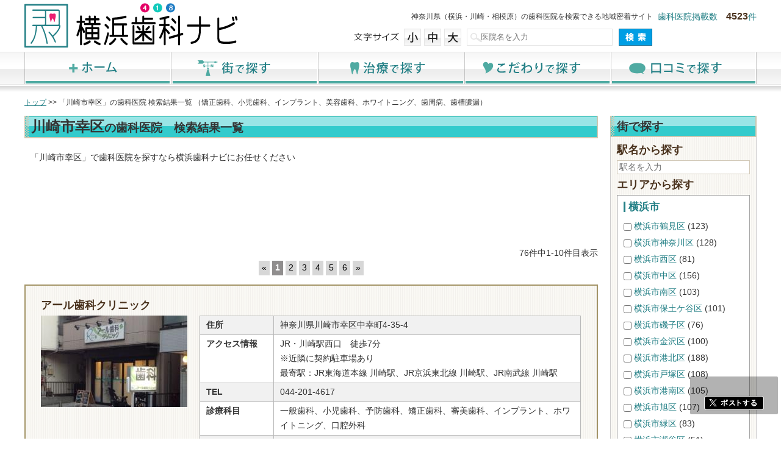

--- FILE ---
content_type: text/html; charset=utf-8
request_url: http://www.yokohama418.jp/area/place_20/
body_size: 10568
content:
<!DOCTYPE html>
<html lang="ja">
<head>
<meta charset="utf-8">
<title>川崎市幸区の歯科医院｜検索結果一覧｜（矯正歯科、小児歯科、インプラント、美容歯科、ホワイトニング、歯周病、歯槽膿漏）～横浜歯科ナビ～ </title>
<meta name="viewport" content="width=device-width, initial-scale=1, minimum-scale=1, maximum-scale=1, user-scalable=0" />
<meta name="Keywords" content="横浜歯科ナビ,神奈川県,横浜,川崎,相模原,歯科,歯医者,歯科医院,川崎市幸区,検索,一覧" />
<meta name="Description" content="横浜歯科ナビの公式ホームページ。横浜歯科ナビは、神奈川県（横浜・川崎・相模原）の歯科医院を検索できる地域密着サイトの『川崎市幸区の歯科医院』検索結果ページです。">
<meta property="og:type" content="article" />
<meta property="og:title" content="川崎市幸区の歯科医院｜検索結果一覧｜横浜-川崎-神奈川県内の矯正歯科、小児歯科、インプラント、美容歯科、ホワイトニング、歯周病、歯槽膿漏　横浜歯科ナビ【公式】" />
<meta property="og:description" content="横浜歯科ナビの公式ホームページ。横浜歯科ナビは、神奈川県（横浜・川崎・相模原）の歯科医院を検索できる地域密着サイトの『川崎市幸区の歯科医院』検索結果ページです。" />
<meta property="og:image" content="http://www.yokohama418.jp/images/common/yokohamashika.png" />
<meta property="og:url" content="http://www.yokohama418.jp/area/place_20/" />
<meta property="og:site_name" content="横浜-川崎-神奈川県内の矯正歯科、小児歯科、インプラント、美容歯科、ホワイトニング、歯周病、歯槽膿漏　横浜歯科ナビ【公式】" />
<link rel="shortcut icon" href="/images/favicon.ico">
<script type="text/javascript" src="/js/jquery.min.js"></script>
<script type="text/javascript" src="/js/jquery-ui.min.js"></script>
<script type="text/javascript" src="/js/jquery.simplesidebar.js"></script>
<!-- 追加-->
<script type="text/javascript" src="/js/functions.js"></script>
<script type="text/javascript" src="/js/search.js"></script>
<!--/ 追加-->

<link href="/css/import.css" rel="stylesheet" type="text/css" media="screen,print,TV" />
<script>

$(document).ready(function(){

			$("#place_20").prop("checked","checked");
	});

</script>

</head>
<!--[if lt IE 9]>
<script type="text/javascript" src="/js/respond.src.js"></script>
  <script>
      document.createElement('header');
      document.createElement('nav');
      document.createElement('section');
      document.createElement('article');
      document.createElement('aside');
      document.createElement('footer');
      document.createElement('figure');
  </script>
  <style type="text/css">
    .gradient {
       filter: none;
    }
  </style>
<![endif]-->

<body class="search">
<script>
  (function(i,s,o,g,r,a,m){i['GoogleAnalyticsObject']=r;i[r]=i[r]||function(){
  (i[r].q=i[r].q||[]).push(arguments)},i[r].l=1*new Date();a=s.createElement(o),
  m=s.getElementsByTagName(o)[0];a.async=1;a.src=g;m.parentNode.insertBefore(a,m)
  })(window,document,'script','https://www.google-analytics.com/analytics.js','ga');

  ga('create', 'UA-21008196-25', 'auto');
  ga('send', 'pageview');

</script>

<!--wrapper-->
<div class="wrapper"><!-- #BeginLibraryItem "/library/header.lbi" -->
<div id="pagetop"><a href="#">ページ上へ</a></div>


<!--header-->
<header>
<div class="headerInner clearfix">
<div id="open-sb" class="menu-button menu-right"></div>
<p class="numberBox">歯科医院掲載数　<span>4523</span>件</p>
<p class="catch">神奈川県（横浜・川崎・相模原）の歯科医院を検索できる地域密着サイト</p>
<h1><a href="/"><img src="/images/common/logo.png" alt="横浜歯科ナビ"></a></h1>

<div class="headContRight">
<ul class="font_size">
	<li class="txt">文字サイズ</li>
	<li class="fonts"><a href="#" onclick="zoomtext('disminuir','main')">小</a></li>
	<li class="fontm"><a href="#" onclick="zoomtext('reestablecer','main')">中</a></li>
	<li class="fontl"><a href="#" onclick="zoomtext('aumentar','main')">大</a></li>
</ul>
<form name="FrmSrchFreeWord2" id="rstsearch_form2" method="get" action="/search/" accept-charset="UTF-8" class="seach">
	<input type="text" name="sk" id="sk" maxlength="50" value="" class="seachform" autocomplete="off" placeholder="医院名を入力">
	<input type="submit" value="検　索" class="seachbtn">
</form>
</div>

</div>
<nav class="gnav clear">
<ul class="clearfix">
<li class="b1"><a href="/">ホーム</a></li>
<li class="b2"><a href="/city/">街で探す</a></li>
<li class="b3"><a href="/treatment/">治療で探す</a></li>
<li class="b4"><a href="/kodawari/">こだわりで探す</a></li>
<li class="b5"><a href="/locomy/">口コミで探す</a></li>  
<li class="b6"><a href="/map/">現在地から探す</a></li>                              
</ul>
</nav>

</header>
<!--/header-->
<!-- #EndLibraryItem -->
<!--contents-->
<div class="contents">
<div class="pankuzu"><a href="/">トップ</a> &gt;&gt; 「川崎市幸区」の歯科医院 検索結果一覧 （矯正歯科、小児歯科、インプラント、美容歯科、ホワイトニング、歯周病、歯槽膿漏）</div>
<!--main-->
<div class="main" id="main">

<h2><span>川崎市幸区</span>の歯科医院　検索結果一覧</h2>
<p>「川崎市幸区」で歯科医院を探すなら横浜歯科ナビにお任せください<p/>
<!-- google -->
<div style="text-align:center;">
  <script async src="//pagead2.googlesyndication.com/pagead/js/adsbygoogle.js"></script>
  <ins class="adsbygoogle"
  style="display:inline-block;width:100%;height:90px;margin:5px auto;"
  data-ad-client="ca-pub-3643189099345402"
  data-ad-slot="4709884378"></ins>
  <script>
  (adsbygoogle = window.adsbygoogle || []).push({});
  </script>
</div>

<!--pager-->
<span class="fltright clear numbers">76件中1-10件目表示</span>
<div class="pager-area result-pager">
<ul class="pager clearfix">
	<li class="page"><a href="/search/?mode=place&ids=20&page=1">&laquo;</a></li>
<li class="current"><a href="/search/?mode=place&ids=20&page=1">1</a></li>
<li class="page"><a href="/search/?mode=place&ids=20&page=2">2</a></li>
<li class="page"><a href="/search/?mode=place&ids=20&page=3">3</a></li>
<li class="page"><a href="/search/?mode=place&ids=20&page=4">4</a></li>
<li class="page"><a href="/search/?mode=place&ids=20&page=5">5</a></li>
<li class="page"><a href="/search/?mode=place&ids=20&page=6">6</a></li>
<li class="page"><a href="/search/?mode=place&ids=20&page=2">&raquo;</a></li></ul>
</div> 
<!--/pager-->

<!--contents-->
<section class="searching clearfix">
<h3><a href="/clinic/a-rushikaclinic/">アール歯科クリニック</a></h3>
<dl class="cinfo clearfix">
<dt>
	<a href="/clinic/a-rushikaclinic/"><img src="/image.php?mode=clinic_lt&file=img_clinic_1482300950.jpg" alt="横浜歯科ナビの検索結果医院イメージ" class="searchClinicImg"></a>
</dt>
<dd>
<table class="t_style_search">
  <tr>
    <th>住所</th>
    <td>神奈川県川崎市幸区中幸町4-35-4
</td>
  </tr>
  <tr>
    <th>アクセス情報</th>
    <td>JR・川崎駅西口　徒歩7分<br />
※近隣に契約駐車場あり<br>
最寄駅：JR東海道本線 川崎駅、JR京浜東北線 川崎駅、JR南武線 川崎駅</td>
  </tr>
  <tr>
    <th>TEL</th>
    <td>044-201-4617</td>
  </tr>
  <tr>
    <th>診療科目</th>
    <td>一般歯科、小児歯科、予防歯科、矯正歯科、審美歯科、インプラント、ホワイトニング、口腔外科</td>
  </tr>
  <tr>
    <th>こだわり条件</th>
    <td>個別診療室、キッズスペース、男性医師、駐車場あり、土曜診療</td>
  </tr>
</table>
</dd>
</dl>

<a href="/clinic/a-rushikaclinic/"><img src="/images/search/toDetails.png" alt="この歯科医院の詳細へ" class="toDetails"></a>
</section>
	<section class="searching clearfix">
<h3><a href="/clinic/nakazimashikaclinic/">ナカジマ歯科クリニック</a></h3>
<dl class="cinfo clearfix">
<dt>
	<a href="/clinic/nakazimashikaclinic/"><img src="/image.php?mode=clinic_lt&file=img_clinic_1667877170.jpg" alt="横浜歯科ナビの検索結果医院イメージ" class="searchClinicImg"></a>
</dt>
<dd>
<table class="t_style_search">
  <tr>
    <th>住所</th>
    <td>神奈川県川崎市幸区中幸町4-51</td>
  </tr>
  <tr>
    <th>アクセス情報</th>
    <td>JR・川崎駅西口　徒歩5分<br>
最寄駅：JR東海道本線 川崎駅、JR京浜東北線 川崎駅、JR南武線 川崎駅</td>
  </tr>
  <tr>
    <th>TEL</th>
    <td>044-555-7888</td>
  </tr>
  <tr>
    <th>診療科目</th>
    <td>一般歯科、小児歯科、インプラント</td>
  </tr>
  <tr>
    <th>こだわり条件</th>
    <td>男性医師、土曜診療</td>
  </tr>
</table>
</dd>
</dl>

<a href="/clinic/nakazimashikaclinic/"><img src="/images/search/toDetails.png" alt="この歯科医院の詳細へ" class="toDetails"></a>
</section>
	<section class="searching clearfix">
<h3><a href="/clinic/masumotoshikaiin/">ますもと歯科医院</a></h3>
<dl class="cinfo clearfix">
<dt>
	<a href="/clinic/masumotoshikaiin/"><img src="/image.php?mode=clinic_lt&file=img_clinic_1482301087.jpg" alt="横浜歯科ナビの検索結果医院イメージ" class="searchClinicImg"></a>
</dt>
<dd>
<table class="t_style_search">
  <tr>
    <th>住所</th>
    <td>神奈川県川崎市幸区南幸町2丁目80   KS紅屋ビル1F</td>
  </tr>
  <tr>
    <th>アクセス情報</th>
    <td>・徒歩でご来院される方へ<br />
JR東海道本線・JR京浜東北線・JR南武線・川崎駅西口より直結のラゾーナ2F北側『四季の道』に抜け西へ徒歩12分<br />
・バスでご来院される方へ<br />
JR東海道本線・JR京浜東北線・JR南武線・川崎駅西口　バスターミナル　57番のりば（臨港バスに乗車してください）川61　元住吉 行き　川56　夜行末吉橋循環 行き　<br />
★幸警察署前　下車（バス広報に川崎信用金庫がございます）<br />
駐車場：ビルテナント全体で共有して使用している駐車場があります（４台）利用の時は受付に声をかけてください（駐車票を渡します）。<br>
最寄駅：JR東海道本線 川崎駅、JR京浜東北線 川崎駅、JR南武線 川崎駅</td>
  </tr>
  <tr>
    <th>TEL</th>
    <td>044-556-0545</td>
  </tr>
  <tr>
    <th>診療科目</th>
    <td>一般歯科、小児歯科、予防歯科、矯正歯科、ホワイトニング、口腔外科</td>
  </tr>
  <tr>
    <th>こだわり条件</th>
    <td>男性医師、往診・訪問診療、土曜診療</td>
  </tr>
</table>
</dd>
</dl>

<a href="/clinic/masumotoshikaiin/"><img src="/images/search/toDetails.png" alt="この歯科医院の詳細へ" class="toDetails"></a>
</section>
	<section class="searching clearfix">
<h3><a href="/clinic/sugaishikaiin/">須貝歯科医院</a></h3>
<dl class="cinfo clearfix">
<dt>
	<a href="/clinic/sugaishikaiin/"><img src="/image.php?mode=clinic_lt&file=img_clinic_1482300993.jpg" alt="横浜歯科ナビの検索結果医院イメージ" class="searchClinicImg"></a>
</dt>
<dd>
<table class="t_style_search">
  <tr>
    <th>住所</th>
    <td>神奈川県川崎市幸区南幸町2丁目8-1  オ-ベル川崎101
</td>
  </tr>
  <tr>
    <th>アクセス情報</th>
    <td>川崎駅 西口徒歩8分<br>
最寄駅：JR南武線 川崎駅</td>
  </tr>
  <tr>
    <th>TEL</th>
    <td>044-533-8148</td>
  </tr>
  <tr>
    <th>診療科目</th>
    <td>一般歯科、小児歯科、インプラント</td>
  </tr>
  <tr>
    <th>こだわり条件</th>
    <td>男性医師、土曜診療</td>
  </tr>
</table>
</dd>
</dl>

<a href="/clinic/sugaishikaiin/"><img src="/images/search/toDetails.png" alt="この歯科医院の詳細へ" class="toDetails"></a>
</section>
	<section class="searching clearfix">
<h3><a href="/clinic/murata-shikaiin/">村田歯科医院（川崎医院）</a></h3>
<dl class="cinfo clearfix">
<dt>
	<a href="/clinic/murata-shikaiin/"><img src="/image.php?mode=clinic_lt&file=img_clinic_1667877637.jpg" alt="横浜歯科ナビの検索結果医院イメージ" class="searchClinicImg"></a>
</dt>
<dd>
<table class="t_style_search">
  <tr>
    <th>住所</th>
    <td>神奈川県川崎市幸区中幸町4-50   布施ビル2F
</td>
  </tr>
  <tr>
    <th>アクセス情報</th>
    <td>JR・川崎駅　徒歩2分<br>
最寄駅：JR東海道本線 川崎駅、JR京浜東北線 川崎駅、JR南武線 川崎駅</td>
  </tr>
  <tr>
    <th>TEL</th>
    <td>044-533-6462</td>
  </tr>
  <tr>
    <th>診療科目</th>
    <td>一般歯科、ホワイトニング</td>
  </tr>
  <tr>
    <th>こだわり条件</th>
    <td>男性医師</td>
  </tr>
</table>
</dd>
</dl>

<a href="/clinic/murata-shikaiin/"><img src="/images/search/toDetails.png" alt="この歯科医院の詳細へ" class="toDetails"></a>
</section>
	<section class="searching clearfix">
<h3><a href="/clinic/sakurashikaiin-kawasaki/">サクラ歯科医院</a></h3>
<dl class="cinfo clearfix">
<dt>
	<a href="/clinic/sakurashikaiin-kawasaki/"><img src="/image.php?mode=clinic_lt&file=img_clinic_1667882284.jpg" alt="横浜歯科ナビの検索結果医院イメージ" class="searchClinicImg"></a>
</dt>
<dd>
<table class="t_style_search">
  <tr>
    <th>住所</th>
    <td>神奈川県川崎市幸区大宮町6　飯田ビル2F</td>
  </tr>
  <tr>
    <th>アクセス情報</th>
    <td>JR・川崎駅西口　徒歩3分<br>
最寄駅：JR東海道本線 川崎駅、JR京浜東北線 川崎駅、JR南武線 川崎駅</td>
  </tr>
  <tr>
    <th>TEL</th>
    <td>044-556-4874</td>
  </tr>
  <tr>
    <th>診療科目</th>
    <td>一般歯科、小児歯科、予防歯科、審美歯科、インプラント、ホワイトニング</td>
  </tr>
  <tr>
    <th>こだわり条件</th>
    <td>男性医師、痛くない治療、土曜診療、日曜診療</td>
  </tr>
</table>
</dd>
</dl>

<a href="/clinic/sakurashikaiin-kawasaki/"><img src="/images/search/toDetails.png" alt="この歯科医院の詳細へ" class="toDetails"></a>
</section>
	<section class="searching clearfix">
<h3><a href="/clinic/dentist_kawasaki/">川崎駅西口歯科医院</a></h3>
<dl class="cinfo clearfix">
<dt>
	<a href="/clinic/dentist_kawasaki/"><img src="/image.php?mode=clinic_lt&file=img_clinic_1667539454.jpg" alt="横浜歯科ナビの検索結果医院イメージ" class="searchClinicImg"></a>
</dt>
<dd>
<table class="t_style_search">
  <tr>
    <th>住所</th>
    <td>神奈川県川崎市幸区大宮町１３１０ ミューザ川崎 2F</td>
  </tr>
  <tr>
    <th>アクセス情報</th>
    <td>JR川崎駅西口徒歩４分<br>
最寄駅：JR東海道本線 川崎駅、JR京浜東北線 川崎駅、京急本線 京急川崎駅</td>
  </tr>
  <tr>
    <th>TEL</th>
    <td>044-555-0225</td>
  </tr>
  <tr>
    <th>診療科目</th>
    <td>一般歯科、小児歯科</td>
  </tr>
  <tr>
    <th>こだわり条件</th>
    <td>男性医師、土曜診療</td>
  </tr>
</table>
</dd>
</dl>

<a href="/clinic/dentist_kawasaki/"><img src="/images/search/toDetails.png" alt="この歯科医院の詳細へ" class="toDetails"></a>
</section>
	<section class="searching clearfix">
<h3><a href="/clinic/sannraizushikaclinickawasaki/">サンライズ歯科クリニック川崎</a></h3>
<dl class="cinfo clearfix">
<dt>
	<a href="/clinic/sannraizushikaclinickawasaki/"><img src="/image.php?mode=clinic_lt&file=img_clinic_1667540274.jpg" alt="横浜歯科ナビの検索結果医院イメージ" class="searchClinicImg"></a>
</dt>
<dd>
<table class="t_style_search">
  <tr>
    <th>住所</th>
    <td>神奈川県川崎市幸区大宮町1310　ミューザ川崎2F</td>
  </tr>
  <tr>
    <th>アクセス情報</th>
    <td>JR・川崎駅西口　徒歩3分<br>
最寄駅：JR東海道本線 川崎駅、JR京浜東北線 川崎駅、JR南武線 川崎駅</td>
  </tr>
  <tr>
    <th>TEL</th>
    <td>044-555-3278</td>
  </tr>
  <tr>
    <th>診療科目</th>
    <td>一般歯科、小児歯科、矯正歯科、審美歯科、インプラント、ホワイトニング、口腔外科</td>
  </tr>
  <tr>
    <th>こだわり条件</th>
    <td>女性医師、男性医師、救急診療、カード払い可、土曜診療、日曜診療</td>
  </tr>
</table>
</dd>
</dl>

<a href="/clinic/sannraizushikaclinickawasaki/"><img src="/images/search/toDetails.png" alt="この歯科医院の詳細へ" class="toDetails"></a>
</section>
	<section class="searching clearfix">
<h3><a href="/clinic/aidentarukurinikku/">アイデンタルクリニック</a></h3>
<dl class="cinfo clearfix">
<dt>
	<a href="/clinic/aidentarukurinikku/"><img src="/image.php?mode=clinic_lt&file=img_clinic_1621508827.jpg" alt="横浜歯科ナビの検索結果医院イメージ" class="searchClinicImg"></a>
</dt>
<dd>
<table class="t_style_search">
  <tr>
    <th>住所</th>
    <td>神奈川県川崎市幸区小向西町4-86-5 山口ビル1F</td>
  </tr>
  <tr>
    <th>アクセス情報</th>
    <td>電車：JR矢向駅から徒歩16分<br />
　　　JR鹿島田駅から徒歩15分<br />
バス：小向西町/武道館前から徒歩1分<br>
最寄駅：JR南武線 鹿島田駅</td>
  </tr>
  <tr>
    <th>TEL</th>
    <td>044-511-4185</td>
  </tr>
  <tr>
    <th>診療科目</th>
    <td>一般歯科、小児歯科、予防歯科、矯正歯科、審美歯科、インプラント、ホワイトニング、口腔外科</td>
  </tr>
  <tr>
    <th>こだわり条件</th>
    <td></td>
  </tr>
</table>
</dd>
</dl>

<a href="/clinic/aidentarukurinikku/"><img src="/images/search/toDetails.png" alt="この歯科医院の詳細へ" class="toDetails"></a>
</section>
	<section class="searching clearfix">
<h3><a href="/clinic/aizinshika/">愛仁歯科医院</a></h3>
<dl class="cinfo clearfix">
<dt>
	<a href="/clinic/aizinshika/"><img src="/image.php?mode=clinic_lt&file=img_clinic_1482301059.jpg" alt="横浜歯科ナビの検索結果医院イメージ" class="searchClinicImg"></a>
</dt>
<dd>
<table class="t_style_search">
  <tr>
    <th>住所</th>
    <td>神奈川県川崎市幸区中幸町4丁目7   ルミナスビル101号</td>
  </tr>
  <tr>
    <th>アクセス情報</th>
    <td>京急川崎駅 徒歩12分<br>
最寄駅：京急本線 京急川崎駅</td>
  </tr>
  <tr>
    <th>TEL</th>
    <td>044-555-0731</td>
  </tr>
  <tr>
    <th>診療科目</th>
    <td>一般歯科</td>
  </tr>
  <tr>
    <th>こだわり条件</th>
    <td>土曜診療</td>
  </tr>
</table>
</dd>
</dl>

<a href="/clinic/aizinshika/"><img src="/images/search/toDetails.png" alt="この歯科医院の詳細へ" class="toDetails"></a>
</section>
	
<!--pager-->
<span class="fltright clear numbers">76件中1-10件目表示</span>
<div class="pager-area result-pager">
<ul class="pager clearfix">
	<li class="page"><a href="/search/?mode=place&ids=20&page=1">&laquo;</a></li>
<li class="current"><a href="/search/?mode=place&ids=20&page=1">1</a></li>
<li class="page"><a href="/search/?mode=place&ids=20&page=2">2</a></li>
<li class="page"><a href="/search/?mode=place&ids=20&page=3">3</a></li>
<li class="page"><a href="/search/?mode=place&ids=20&page=4">4</a></li>
<li class="page"><a href="/search/?mode=place&ids=20&page=5">5</a></li>
<li class="page"><a href="/search/?mode=place&ids=20&page=6">6</a></li>
<li class="page"><a href="/search/?mode=place&ids=20&page=2">&raquo;</a></li></ul>
</div> 
<!--/pager-->

</div>
<!--/main-->


<!--right-->
<div class="right clearfix">
<h2 class="h2_side">街で探す</h2>
<aside class="searching clearfix">
<!--駅名から探すの部分 -->
<h3 class="sName">駅名から探す</h3>  
<!--<form>-->
<form name="FrmSrchFreeWord" id="FrmSrchFreeWord" method="get" action="/search/" accept-charset="UTF-8" onsubmit="return false;">
	<input type="search" name="sa" id="sa" placeholder="駅名を入力" autocomplete="off" value="" class="stationSearch">
</form>
<!--駅名から探すの部分 -->
<!--エリアから探すの部分 --> 
<form action="" method="get" onsubmit="return false;">
<h3>エリアから探す</h3>
<div class="area ac-container">
<input id="ac-1" name="accordion-1" type="checkbox" class="hidethis">
<label for="ac-1" class="hidethis">エリアから探す</label>  
<!--CHECK部分 -->
<article class="whitebox ac-small">
<h4><a href="/area/yokohama/">横浜市</a></h4>
<ul class="clearfix">
<li><input type='checkbox' id='place_1' name='place_1' value='1'> <a href='/area/place_1/'>横浜市鶴見区</a> (123)</li>
<li><input type='checkbox' id='place_2' name='place_2' value='2'> <a href='/area/place_2/'>横浜市神奈川区</a> (128)</li>
<li><input type='checkbox' id='place_3' name='place_3' value='3'> <a href='/area/place_3/'>横浜市西区</a> (81)</li>
<li><input type='checkbox' id='place_4' name='place_4' value='4'> <a href='/area/place_4/'>横浜市中区</a> (156)</li>
<li><input type='checkbox' id='place_5' name='place_5' value='5'> <a href='/area/place_5/'>横浜市南区</a> (103)</li>
<li><input type='checkbox' id='place_6' name='place_6' value='6'> <a href='/area/place_6/'>横浜市保土ケ谷区</a> (101)</li>
<li><input type='checkbox' id='place_7' name='place_7' value='7'> <a href='/area/place_7/'>横浜市磯子区</a> (76)</li>
<li><input type='checkbox' id='place_8' name='place_8' value='8'> <a href='/area/place_8/'>横浜市金沢区</a> (100)</li>
<li><input type='checkbox' id='place_9' name='place_9' value='9'> <a href='/area/place_9/'>横浜市港北区</a> (188)</li>
<li><input type='checkbox' id='place_10' name='place_10' value='10'> <a href='/area/place_10/'>横浜市戸塚区</a> (108)</li>
<li><input type='checkbox' id='place_11' name='place_11' value='11'> <a href='/area/place_11/'>横浜市港南区</a> (105)</li>
<li><input type='checkbox' id='place_12' name='place_12' value='12'> <a href='/area/place_12/'>横浜市旭区</a> (107)</li>
<li><input type='checkbox' id='place_13' name='place_13' value='13'> <a href='/area/place_13/'>横浜市緑区</a> (83)</li>
<li><input type='checkbox' id='place_14' name='place_14' value='14'> <a href='/area/place_14/'>横浜市瀬谷区</a> (51)</li>
<li><input type='checkbox' id='place_15' name='place_15' value='15'> <a href='/area/place_15/'>横浜市栄区</a> (49)</li>
<li><input type='checkbox' id='place_16' name='place_16' value='16'> <a href='/area/place_16/'>横浜市泉区</a> (67)</li>
<li><input type='checkbox' id='place_17' name='place_17' value='17'> <a href='/area/place_17/'>横浜市青葉区</a> (168)</li>
<li><input type='checkbox' id='place_18' name='place_18' value='18'> <a href='/area/place_18/'>横浜市都筑区</a> (95)</li></ul>
<h4><a href="/area/kawasaki/">川崎市</a></h4>
<ul class="clearfix box02">
<li><input type='checkbox' id='place_19' name='place_19' value='19'> <a href='/area/place_19/'>川崎市川崎区</a> (100)</li>
<li><input type='checkbox' id='place_20' name='place_20' value='20'> <a href='/area/place_20/'>川崎市幸区</a> (76)</li>
<li><input type='checkbox' id='place_21' name='place_21' value='21'> <a href='/area/place_21/'>川崎市中原区</a> (156)</li>
<li><input type='checkbox' id='place_22' name='place_22' value='22'> <a href='/area/place_22/'>川崎市高津区</a> (84)</li>
<li><input type='checkbox' id='place_23' name='place_23' value='23'> <a href='/area/place_23/'>川崎市多摩区</a> (76)</li>
<li><input type='checkbox' id='place_24' name='place_24' value='24'> <a href='/area/place_24/'>川崎市宮前区</a> (66)</li>
<li><input type='checkbox' id='place_25' name='place_25' value='25'> <a href='/area/place_25/'>川崎市麻生区</a> (65)</li></ul>
<h4><a href="/area/kanagawa_other/">神奈川県その他地域</a></h4>
<ul class="clearfix box03 bnon">
<li><input type='checkbox' id='place_26' name='place_26' value='26'> <a href='/area/place_26/'>相模原市</a> (300)</li>
<li><input type='checkbox' id='place_27' name='place_27' value='27'> <a href='/area/place_27/'>横須賀市</a> (199)</li>
<li><input type='checkbox' id='place_28' name='place_28' value='28'> <a href='/area/place_28/'>三浦市</a> (16)</li>
<li><input type='checkbox' id='place_29' name='place_29' value='29'> <a href='/area/place_29/'>三浦郡葉山町</a> (8)</li>
<li><input type='checkbox' id='place_30' name='place_30' value='30'> <a href='/area/place_30/'>平塚市</a> (116)</li>
<li><input type='checkbox' id='place_31' name='place_31' value='31'> <a href='/area/place_31/'>鎌倉市</a> (107)</li>
<li><input type='checkbox' id='place_32' name='place_32' value='32'> <a href='/area/place_32/'>藤沢市</a> (247)</li>
<li><input type='checkbox' id='place_33' name='place_33' value='33'> <a href='/area/place_33/'>小田原市</a> (102)</li>
<li><input type='checkbox' id='place_34' name='place_34' value='34'> <a href='/area/place_34/'>茅ヶ崎市</a> (104)</li>
<li><input type='checkbox' id='place_35' name='place_35' value='35'> <a href='/area/place_35/'>逗子市</a> (39)</li>
<li><input type='checkbox' id='place_36' name='place_36' value='36'> <a href='/area/place_36/'>秦野市</a> (74)</li>
<li><input type='checkbox' id='place_37' name='place_37' value='37'> <a href='/area/place_37/'>厚木市</a> (97)</li>
<li><input type='checkbox' id='place_38' name='place_38' value='38'> <a href='/area/place_38/'>大和市</a> (114)</li>
<li><input type='checkbox' id='place_39' name='place_39' value='39'> <a href='/area/place_39/'>伊勢原市</a> (44)</li>
<li><input type='checkbox' id='place_40' name='place_40' value='40'> <a href='/area/place_40/'>海老名市</a> (51)</li>
<li><input type='checkbox' id='place_41' name='place_41' value='41'> <a href='/area/place_41/'>座間市</a> (52)</li>
<li><input type='checkbox' id='place_42' name='place_42' value='42'> <a href='/area/place_42/'>南足柄市</a> (18)</li>
<li><input type='checkbox' id='place_43' name='place_43' value='43'> <a href='/area/place_43/'>綾瀬市</a> (26)</li>
<li><input type='checkbox' id='place_44' name='place_44' value='44'> <a href='/area/place_44/'>高座郡</a> (17)</li>
<li><input type='checkbox' id='place_45' name='place_45' value='45'> <a href='/area/place_45/'>中郡</a> (32)</li>
<li><input type='checkbox' id='place_46' name='place_46' value='46'> <a href='/area/place_46/'>足柄上郡</a> (26)</li>
<li><input type='checkbox' id='place_47' name='place_47' value='47'> <a href='/area/place_47/'>愛甲郡</a> (11)</li>
<li><input type='checkbox' id='place_48' name='place_48' value='48'> <a href='/area/place_48/'>足柄下郡</a> (16)</li>
<li><input type='checkbox' id='place_49' name='place_49' value='49'> <a href='/area/place_49/'>町田市・その他東京</a> (187)</li></ul>
</article>
<!--CHECK部分 -->
</div>
<input name="SUBMIT" type="submit" id="SUBMIT" value="検索" class="asideBtnSearching" onclick="searchArea();">
</form>
</aside>


<h2 class="h2_side clear">路線から探す</h2>
<aside class="searching clearfix"> 
<form action="" method="get" onsubmit="return false;">
<div class="line ac-container">
<input id="ac-2" name="accordion-1" type="checkbox" class="hidethis">
<label for="ac-2" class="hidethis">路線から探す</label>
<!--CHECK部分 -->
<article class="whitebox ac-small">
<ul class="clearfix box04 bnon">
<li><input type='checkbox' id='line_11308' name='line_11308' value='11308'> <a href='/line/line_11308/'>JR横須賀線</a> (425)</li>
<li><input type='checkbox' id='line_11332' name='line_11332' value='11332'> <a href='/line/line_11332/'>JR京浜東北線</a> (196)</li>
<li><input type='checkbox' id='line_11307' name='line_11307' value='11307'> <a href='/line/line_11307/'>JR根岸線</a> (361)</li>
<li><input type='checkbox' id='line_11304' name='line_11304' value='11304'> <a href='/line/line_11304/'>JR鶴見線</a> (71)</li>
<li><input type='checkbox' id='line_11301' name='line_11301' value='11301'> <a href='/line/line_11301/'>JR東海道本線</a> (710)</li>
<li><input type='checkbox' id='line_11505' name='line_11505' value='11505'> <a href='/line/line_11505/'>JR御殿場線</a> (21)</li>
<li><input type='checkbox' id='line_11303' name='line_11303' value='11303'> <a href='/line/line_11303/'>JR南武線</a> (297)</li>
<li><input type='checkbox' id='line_11306' name='line_11306' value='11306'> <a href='/line/line_11306/'>JR横浜線</a> (432)</li>
<li><input type='checkbox' id='line_11309' name='line_11309' value='11309'> <a href='/line/line_11309/'>JR相模線</a> (160)</li>
<li><input type='checkbox' id='line_11311' name='line_11311' value='11311'> <a href='/line/line_11311/'>JR中央線</a> (7)</li>
<li><input type='checkbox' id='line_11333' name='line_11333' value='11333'> <a href='/line/line_11333/'>湘南新宿ライン</a> (126)</li>
<li><input type='checkbox' id='line_26001' name='line_26001' value='26001'> <a href='/line/line_26001/'>東急東横線</a> (330)</li>
<li><input type='checkbox' id='line_26003' name='line_26003' value='26003'> <a href='/line/line_26003/'>東急田園都市線</a> (339)</li>
<li><input type='checkbox' id='line_26008' name='line_26008' value='26008'> <a href='/line/line_26008/'>東急こどもの国線</a> (22)</li>
<li><input type='checkbox' id='line_24002' name='line_24002' value='24002'> <a href='/line/line_24002/'>京王相模原線</a> (41)</li>
<li><input type='checkbox' id='line_27001' name='line_27001' value='27001'> <a href='/line/line_27001/'>京急本線</a> (494)</li>
<li><input type='checkbox' id='line_27003' name='line_27003' value='27003'> <a href='/line/line_27003/'>京急大師線</a> (27)</li>
<li><input type='checkbox' id='line_27004' name='line_27004' value='27004'> <a href='/line/line_27004/'>京急逗子線</a> (47)</li>
<li><input type='checkbox' id='line_27005' name='line_27005' value='27005'> <a href='/line/line_27005/'>京急久里浜線</a> (80)</li>
<li><input type='checkbox' id='line_25001' name='line_25001' value='25001'> <a href='/line/line_25001/'>小田急線</a> (675)</li>
<li><input type='checkbox' id='line_25003' name='line_25003' value='25003'> <a href='/line/line_25003/'>小田急多摩線</a> (9)</li>
<li><input type='checkbox' id='line_25002' name='line_25002' value='25002'> <a href='/line/line_25002/'>小田急江ノ島線</a> (296)</li>
<li><input type='checkbox' id='line_29001' name='line_29001' value='29001'> <a href='/line/line_29001/'>相鉄本線</a> (364)</li>
<li><input type='checkbox' id='line_29002' name='line_29002' value='29002'> <a href='/line/line_29002/'>相鉄いずみ野線</a> (78)</li>
<li><input type='checkbox' id='line_29003' name='line_29003' value='29003'> <a href='/line/line_29003/'>相鉄・JR直通線</a> (0)</li>
<li><input type='checkbox' id='line_99316' name='line_99316' value='99316'> <a href='/line/line_99316/'>ブルーライン</a> (447)</li>
<li><input type='checkbox' id='line_99343' name='line_99343' value='99343'> <a href='/line/line_99343/'>グリーンライン</a> (108)</li>
<li><input type='checkbox' id='line_99310' name='line_99310' value='99310'> <a href='/line/line_99310/'>みなとみらい線</a> (88)</li>
<li><input type='checkbox' id='line_99317' name='line_99317' value='99317'> <a href='/line/line_99317/'>シーサイドライン</a> (12)</li>
<li><input type='checkbox' id='line_99320' name='line_99320' value='99320'> <a href='/line/line_99320/'>江ノ島電鉄線</a> (59)</li>
<li><input type='checkbox' id='line_99326' name='line_99326' value='99326'> <a href='/line/line_99326/'>湘南モノレール</a> (56)</li>
<li><input type='checkbox' id='line_99339' name='line_99339' value='99339'> <a href='/line/line_99339/'>箱根登山鉄道</a> (36)</li>
<li><input type='checkbox' id='line_99314' name='line_99314' value='99314'> <a href='/line/line_99314/'>伊豆箱根大雄山線</a> (50)</li></ul>
</article>
<!--CHECK部分 -->

</div>
<input name="SUBMIT" type="submit" id="SUBMIT" value="検索" class="asideBtnSearching" onclick="searchLine();">
</form>
</aside>

<h2 class="h2_side clear">治療で探す</h2>
<aside class="treatmentBox">
<article class="treatlist">
    <a href="/treatment/treatment_1/">
        <dl>
            <dt>一般歯科</dt>
        </dl>
    </a>
    <a href="/treatment/treatment_2/">
        <dl class="rightT">
            <dt>小児歯科</dt>
        </dl>
    </a>
    <a href="/treatment/treatment_3/">
        <dl>
            <dt>予防歯科</dt>
        </dl>
    </a>
    <a href="/treatment/treatment_4/">
        <dl class="rightT">
            <dt>矯正歯科</dt>
        </dl>
    </a>
    <a href="/treatment/treatment_5/">
        <dl>
            <dt>審美歯科</dt>
        </dl>
    </a>
    <a href="/treatment/treatment_6/">
       <dl class="rightT">
            <dt>インプラント</dt>
        </dl>
    </a>
    <a href="/treatment/treatment_7/">
        <dl>
            <dt>ホワイトニング</dt>
        </dl>
    </a>
    <a href="/treatment/treatment_8/">
        <dl class="rightT">
            <dt>口腔外科</dt>
        </dl>
    </a>
    </article>
</aside>

<h2 class="h2_side clear">こだわりで探す</h2>
<aside class="searching clearfix">
<div class="line ac-container">
<form action="" method="get" onsubmit="return false;">

<input id="ac-4" name="accordion-1" type="checkbox" class="hidethis">
<label for="ac-4" class="hidethis">こだわりで探す</label>  
<!--CHECK部分 -->
<article class="whitebox ac-small">
<fieldset>       
<ul class="clearfix bnon">
<li><input type='checkbox' id='category_1' name='category_1' value='1'> <a href='/category/category_1/'>個別診療室</a> (368)</li>
<li><input type='checkbox' id='category_2' name='category_2' value='2'> <a href='/category/category_2/'>バリアフリー</a> (432)</li>
<li><input type='checkbox' id='category_3' name='category_3' value='3'> <a href='/category/category_3/'>カウンセリングルーム</a> (206)</li>
<li><input type='checkbox' id='category_4' name='category_4' value='4'> <a href='/category/category_4/'>キッズスペース</a> (675)</li>
<li><input type='checkbox' id='category_5' name='category_5' value='5'> <a href='/category/category_5/'>パウダールーム</a> (122)</li>
<li><input type='checkbox' id='category_6' name='category_6' value='6'> <a href='/category/category_6/'>英語対応</a> (292)</li>
<li><input type='checkbox' id='category_7' name='category_7' value='7'> <a href='/category/category_7/'>女性医師</a> (674)</li>
<li><input type='checkbox' id='category_8' name='category_8' value='8'> <a href='/category/category_8/'>男性医師</a> (2332)</li>
<li><input type='checkbox' id='category_9' name='category_9' value='9'> <a href='/category/category_9/'>往診・訪問診療</a> (873)</li>
<li><input type='checkbox' id='category_10' name='category_10' value='10'> <a href='/category/category_10/'>救急診療</a> (552)</li>
<li><input type='checkbox' id='category_11' name='category_11' value='11'> <a href='/category/category_11/'>夜間</a> (382)</li>
<li><input type='checkbox' id='category_17' name='category_17' value='17'> <a href='/category/category_17/'>土曜診療</a> (4302)</li>
<li><input type='checkbox' id='category_18' name='category_18' value='18'> <a href='/category/category_18/'>日曜診療</a> (883)</li>
<li><input type='checkbox' id='category_13' name='category_13' value='13'> <a href='/category/category_13/'>カード払い可</a> (414)</li>
<li><input type='checkbox' id='category_14' name='category_14' value='14'> <a href='/category/category_14/'>駐車場あり</a> (2413)</li>
<li><input type='checkbox' id='category_15' name='category_15' value='15'> <a href='/category/category_15/'>痛くない治療</a> (661)</li>
<li><input type='checkbox' id='category_16' name='category_16' value='16'> <a href='/category/category_16/'>待合室が心地良い</a> (306)</li></ul>
</fieldset>
</article>
<input name="SUBMIT" type="submit" id="SUBMIT" value="検索" class="asideBtnSearching" onclick="searchCategory();">
</form>
</div>
</aside>
<!--CHECK部分 -->
</div>
<!--right-->
<div id="facebook">
  <div id="fb-root"></div>
  <script>(function(d, s, id) {
  var js, fjs = d.getElementsByTagName(s)[0];
  if (d.getElementById(id)) return;
  js = d.createElement(s); js.id = id; js.async = true;
  js.src = "//connect.facebook.net/ja_JP/sdk.js#xfbml=1&version=v2.0";
  fjs.parentNode.insertBefore(js, fjs);
}(document, 'script', 'facebook-jssdk'));</script>
  <div class="fb-like-box" data-href="https://www.facebook.com/yokohama418" data-colorscheme="light" data-show-faces="true" data-header="true" data-stream="false" data-show-border="true"></div>
</div>


</div>
<!--/contents-->
<!-- #BeginLibraryItem "/library/footer.lbi" -->
<footer class="clear">
<div class="footerInner">
<nav class="fnav">
<ul class="clearfix">
<li><a href="/">HOME</a></li>
<li><a href="/city/">街で探す</a></li>
<li><a href="/treatment/">治療で探す</a></li>
<li><a href="/kodawari/"> こだわりで探す</a></li>
<li><a href="/locomy/"> 口コミで探す</a></li>
<li><a href="/ppolicy/">プライバシーポリシー</a></li>
<li><a href="/company/">運営会社</a></li>
<li><a href="/contact/">掲載に関するお問い合わせ</a></li>
</ul>
</nav>


<ul class="areaLinks clearfix">
<li class="city"><a href="/area/yokohama/">横浜市</a></li>
<li><a href="/area/place_1/">横浜市鶴見区</a></li><li><a href="/area/place_2/">横浜市神奈川区</a></li><li><a href="/area/place_3/">横浜市西区</a></li><li><a href="/area/place_4/">横浜市中区</a></li><li><a href="/area/place_5/">横浜市南区</a></li><li><a href="/area/place_6/">横浜市保土ケ谷区</a></li><li><a href="/area/place_7/">横浜市磯子区</a></li><li><a href="/area/place_8/">横浜市金沢区</a></li><li><a href="/area/place_9/">横浜市港北区</a></li><li><a href="/area/place_10/">横浜市戸塚区</a></li><li><a href="/area/place_11/">横浜市港南区</a></li><li><a href="/area/place_12/">横浜市旭区</a></li><li><a href="/area/place_13/">横浜市緑区</a></li><li><a href="/area/place_14/">横浜市瀬谷区</a></li><li><a href="/area/place_15/">横浜市栄区</a></li><li><a href="/area/place_16/">横浜市泉区</a></li><li><a href="/area/place_17/">横浜市青葉区</a></li><li><a href="/area/place_18/">横浜市都筑区</a></li></ul>

<ul class="areaLinks clearfix">
<li class="city"><a href="/area/kawasaki/">川崎市</a></li>
<li><a href="/area/place_19/">川崎市川崎区</a></li><li><a href="/area/place_20/">川崎市幸区</a></li><li><a href="/area/place_21/">川崎市中原区</a></li><li><a href="/area/place_22/">川崎市高津区</a></li><li><a href="/area/place_23/">川崎市多摩区</a></li><li><a href="/area/place_24/">川崎市宮前区</a></li><li><a href="/area/place_25/">川崎市麻生区</a></li></ul>


<ul class="areaLinks clearfix">
<li class="city"><a href="/area/kanagawa_other/">神奈川県その他地域</a></li>
<li><a href="/area/place_26/">相模原市</a></li><li><a href="/area/place_27/">横須賀市</a></li><li><a href="/area/place_28/">三浦市</a></li><li><a href="/area/place_29/">三浦郡葉山町</a></li><li><a href="/area/place_30/">平塚市</a></li><li><a href="/area/place_31/">鎌倉市</a></li><li><a href="/area/place_32/">藤沢市</a></li><li><a href="/area/place_33/">小田原市</a></li><li><a href="/area/place_34/">茅ヶ崎市</a></li><li><a href="/area/place_35/">逗子市</a></li><li><a href="/area/place_36/">秦野市</a></li><li><a href="/area/place_37/">厚木市</a></li><li><a href="/area/place_38/">大和市</a></li><li><a href="/area/place_39/">伊勢原市</a></li><li><a href="/area/place_40/">海老名市</a></li><li><a href="/area/place_41/">座間市</a></li><li><a href="/area/place_42/">南足柄市</a></li><li><a href="/area/place_43/">綾瀬市</a></li><li><a href="/area/place_44/">高座郡</a></li><li><a href="/area/place_45/">中郡</a></li><li><a href="/area/place_46/">足柄上郡</a></li><li><a href="/area/place_47/">愛甲郡</a></li><li><a href="/area/place_48/">足柄下郡</a></li><li><a href="/area/place_49/">町田市・その他東京</a></li></ul>
<img src="/images/common/footerMas.png" alt="横浜歯科ナビのマスコットキャラクター" class="footerMas">
<address>Copyright &copy; 2016 横浜歯科ナビ All Rights Reserved.</address>
</div>

<section class="sidebar">
  <div class="sidebarInner">
	<ul class="clearfix">
        	<li><a href="/">Home</a></li>
        	<li><a href="/city/">街で探す</a></li>
        	<li><a href="/treatment/">治療で探す</a></li>
        	<li><a href="/kodawari/">こだわりで探す</a></li>
        	<li><a href="/locomy/">口コミで探す</a></li>
        	<li><a href="/map/">現在地から探す</a></li>                          	
        </ul>
	<form name="FrmSrchFreeWord3" id="rstsearch_form3" method="get" action="/search/" accept-charset="UTF-8" class="seach">
		<input type="text" name="sk" id="sk" maxlength="50" value="" class="seachform" autocomplete="off" placeholder="医院名を入力">
		<input type="submit" value="検　索" class="seachbtn">
	</form>
  </div>
</section>
</footer>

<!--サイドSNSボタン用スクリプト-->
<div class="sideBtns clearfix" id="footer-sns-share-out">
    <!-- facebookいいね出力 -->
    <div id="footer-fb-share-out">
        <div id="fb-root"></div>
<script>(function(d, s, id) {
  var js, fjs = d.getElementsByTagName(s)[0];
  if (d.getElementById(id)) return;
  js = d.createElement(s); js.id = id; js.async = true;
  js.src = "//connect.facebook.net/ja_JP/sdk.js#xfbml=1&appId=716838638393712&version=v2.0";
  fjs.parentNode.insertBefore(js, fjs);
}(document, 'script', 'facebook-jssdk'));</script>
        
<div class="fb-like" expr:data-href='data:post.url' data-layout="button_count" data-action="like" data-show-faces="false" data-share="false"></div>        
    </div><!-- footer-fb-share-out -->

    <div id="footer-x-share-out">
        <!-- Xポストボタンリンク出力 -->
        <script>
        // アクセスしているURLを取得
        const accessURL = window.location.href;
        //ページタイトル取得 
        let site_page_title = document.title;
        //上記をaタグにして変数に格納　%0aはxでの改行
        let xURL ='https://twitter.com/intent/tweet?url=' + accessURL + '&text=' + site_page_title + '%0a';
        //リンク出力
        document.write('<a href="' + xURL + '" rel="nofollow noopener" target="_blank" id="x-post-btn"><img src="/images/common/x-post-btn.png" alt="ポストする"></a>');    
        </script>
    </div><!-- /footer-x-share-out -->
</div><!-- /footer-sns-share-out -->
<!--/サイドSNSボタン表示部分-->

<!-- #EndLibraryItem -->
<!--</div>-->
<!--/wrapper-->

<script type="text/javascript" src="/js/scripts.js"></script>
<script type="text/javascript">  
$(document).ready(function(){
  // 偶数行にのみクラスを指定
  $('table.t_style_search tr:even').addClass('colored');
});
</script>

</body>
</html>


--- FILE ---
content_type: text/html; charset=utf-8
request_url: https://www.google.com/recaptcha/api2/aframe
body_size: 266
content:
<!DOCTYPE HTML><html><head><meta http-equiv="content-type" content="text/html; charset=UTF-8"></head><body><script nonce="5usuqFf1o0PCX5ICc716Aw">/** Anti-fraud and anti-abuse applications only. See google.com/recaptcha */ try{var clients={'sodar':'https://pagead2.googlesyndication.com/pagead/sodar?'};window.addEventListener("message",function(a){try{if(a.source===window.parent){var b=JSON.parse(a.data);var c=clients[b['id']];if(c){var d=document.createElement('img');d.src=c+b['params']+'&rc='+(localStorage.getItem("rc::a")?sessionStorage.getItem("rc::b"):"");window.document.body.appendChild(d);sessionStorage.setItem("rc::e",parseInt(sessionStorage.getItem("rc::e")||0)+1);localStorage.setItem("rc::h",'1766049736710');}}}catch(b){}});window.parent.postMessage("_grecaptcha_ready", "*");}catch(b){}</script></body></html>

--- FILE ---
content_type: text/css
request_url: http://www.yokohama418.jp/css/import.css
body_size: 195
content:
@charset "utf-8";
/* CSS Document */

/* Import */
@import "styles.css";
@import "mdevices.css";
/*@import "owl.carousel.css";
 @import "owl.theme.css";
 @import "jquery.fancybox.css"; */

--- FILE ---
content_type: text/css
request_url: http://www.yokohama418.jp/css/styles.css
body_size: 13263
content:
@charset "UTF-8";
/**/

/*---------------------------------------------
	Browser Default Initialization
  ---------------------------------------------*/

html {
	overflow-y: scroll;
}


body, div, dl, dt, dd, ul, ul li, h1, h2, h3, h4, h5, h6,
pre, form, fieldset, input, textarea, p, blockquote, th, td,
section, nav, article, aside, hgroup, header, address, img,
figure, figcaption {
	margin: 0;
	padding: 0;	
}

/*HTML 5 specific*/
header,section,article,aside,footer{
	display: block;
}

address, caption, cite, code, dfn, em, strong, th, var {
	font-style: normal;
	font-weight: normal;
}
table {
	border-collapse: collapse;
	border-spacing: 0;
}
caption, th {
	text-align: left;
}
q:before ,q:after {
	content: '';
}
object, embed {
	vertical-align: top;
}
hr, legend {
	display: none;
}
h1, h2, h3, h4, h5, h6 {
	font-size: 100%;
	font-weight: normal;
}
img, abbr, acronym, fieldset {
	border: 0;
}
img {
	vertical-align: bottom;
	-ms-interpolation-mode: bicubic;
}
ul li {
	list-style-type: none;
}



/*---------------------------------------------
	body
  ---------------------------------------------*/

body {
	font-family: 'メイリオ',Meiryo,'ヒラギノ角ゴ Pro W3','Hiragino Kaku Gothic Pro','ＭＳ Ｐゴシック',sans-serif;
	color: #333333;
	font-size: 0.85em;
	line-height: 1.8em;
	text-align: left;
	-webkit-text-size-adjust: 100%;
	
}

*:first-child+html body {
	font-family: 'メイリオ',Meiryo,'ＭＳ Ｐゴシック',sans-serif;
}

* html body, .win body {
	font-family: 'メイリオ',Meiryo,'ＭＳ Ｐゴシック',sans-serif;
}



/*---------------------------------------------
	Anchor
  ---------------------------------------------*/

a{ color: #227f85;text-decoration:underline; }
/*a:visited { color: #000080; }*/
a:hover { text-decoration:none;}
/*a:active { color: #ff8000; }*/
/*---------------------------------------------
	Clearfix
  ---------------------------------------------*/

.clearfix:after {
	content: "";
	display: block;
	clear: both;
}

.clearfix {
	
}

.clearboth {
	clear:both;
}


/*float解除*/
.clear{
		clear:both;
}
/*-----------------------------------------------------	*/
/*	for all						*/
/*-----------------------------------------------------	*/

html {
	-webkit-text-size-adjust: none;
}

img {
max-width: 100%;
height: auto;
width /***/: auto;
}

.red {
	color: #f5002e;
}

.small {
	font-size: 90%;
}

.b {
	font-weight:bold;
}

.brown {
	color:#762b0c;
}

.txtBold{
	color:#666666;
	font-weight:900;
}

.txtBold02{

	font-weight:900;
}

.txtBold03{
	font-weight:900;
	color:#0fc0d4;
}

.txtBold04{
	font-weight:900;
	color:#14c91d;
	
}
.hidden {
	display: none;
}


/*共通のスタイル*/
/* align
-------------------------------------*/
.alnleft {
	text-align: left;
}

.alncenter {
	text-align: center;
}

.alnright {
	text-align: right;
}

.fltleft {
	float: left;
}

.fltright {
	float: right;
}

/* font-size
-------------------------------------*/
.txtxxsmall { font-size: xx-small}
.txtxsmall { font-size: x-small}
.txtsmall { font-size: small}
.txtsmaller { font-size: smaller}
.txtsmaller02 { font-size: 0.75em;}
.txtxxlarge { font-size: xx-large}
.txtxlarge { font-size: x-large}
.txtlarge { font-size: large}
.txtlarger { font-size: larger}
.txtmed { font-size: medium}
.txt09 { font-size: 9px;}
.txt10 { font-size: 10px;}
.txt11 { font-size: 11px;}
.txt12 { font-size: 12px;}
.txt13 { font-size: 13px;}
.txt14 { font-size: 14px;}
.txt15 { font-size: 15px;}
.txt16 { font-size: 16px;}
.txt17 { font-size: 17px;}
.txt18 { font-size: 18px;}
.txt19 { font-size: 19px;}
.txt20 { font-size: 20px;}
.txt21 { font-size: 21px;}
.txt22 { font-size: 22px;}
.txt23 { font-size: 23px;}
.txt24 { font-size: 24px;}
.txt25 { font-size: 25px;}
.txt26 { font-size: 26px;}
.txt80{font-size:80%;}
.txt90{font-size:90%;}
.txt110{font-size:110%;}
.txt120{font-size:120%;}

/*font-weight*/
.fwb{font-weight:900;}

/* color
-------------------------------------*/
.clrred { color: #F00;}
.clrblue { color: #0083b9;}
.clryellow { color: #FC0;}
.clrorange { color: #F90;}
.clrgreen { color: #0C3;}
.clrpink { color: #FF999C;}
.clrwhite { color: #FFF;}
.clr333 { color: #333;}
.clr666 { color: #666;}
.clr999 { color: #999;}
.clrCCC { color: #CCC;}


/* background
-------------------------------------*/
.bg01 { background: #F8FBFD;}
.bg02 { background: #ADDBFA;}
.bg03 { background: #DEF0FB;}
.bg04 { background: #FEF9E9;}
.bg05 { background: #D3F1A0;}
.bg06 { background: #FFE2E6;}
.bg07 { background: #A0A9F1;}
.bg08 { background: #B3342B;}
.bg09 { background: #FDE297;}
.bg10 { background: #EFEFEF;}
.bg11 { background: #F4F4F4;}
.bg12 { background: #EEEEDC;}
.bg13 { background: #F6F6EE;}
.bg14 { background: #776655;}
.bg15 { background: #EDF3FE;}
.bg16 { background: #F9F9F9;}
.bg17 { background: #7161C4;}
.bg18 { background: #2ABE0F;}
.bg19 { background: #FF0B0B;}
.bg20 { background: #FFB82B;}
.bg21 { background: #7CA20A;}
.bgfff { background: #FFF;}

/* float
-------------------------------------*/
.fltleft { float: left;}
.fltright { float: right;}

/*clear*/
.clear {
	clear: both;
}

/*margin
------------------------------------*/
.ma20 { margin: 20px;}
.ma10 { margin: 10px;}
.ma05 { margin: 5px;}
.mt50 { margin-top: 50px;}
.mt40 { margin-top: 40px;}
.mt30 {	margin-top: 30px;}
.mt20 {	margin-top: 20px;}
.mt10 { margin-top: 10px;}
.mt05 { margin-top: 5px;}
.mt00 { margin-top: 0px !important}
.mb50 { margin-bottom:  50px}
.mb40 { margin-bottom:  40px}
.mb30 { margin-bottom:  30px}
.mb20 { margin-bottom: 20px}

.mb10 { margin-bottom: 10px;}
.mb05 { margin-bottom: 5px;}
.mb00 { margin-bottom: 0px;}
.mr15 { margin-right: 15px;}
.mr20 { margin-right: 20px;}
.mr10 { margin-right: 10px;}
.mr05 {margin-right: 5px;}
.ml20 { margin-left: 20px;}
.ml10 { margin-left: 10px;}
.ml05 { margin-left: 5px;}
.ml00 { margin-left:0px;}

/*padding
------------------------------------*/
.pa20 { padding: 20px;}
.pa10 { padding: 10px;}
.pa05 { padding: 5px;}
.pt20 { padding-top: 20px;}
.pt10 { padding-top: 10px;}
.pt05 { padding-top: 5px;}
.pb20 { padding-bottom:20px;}
.pb10 { padding-bottom:10px;}
.pb05 { padding-bottom: 5px;}
.pr20 { padding-right: 20px;}
.pr10 { padding-right: 10px;}
.pr05 { padding-right: 5px;}
.pl20 { padding-left:20px;}
.pl10 { padding-left: 10px;}
.pl05 { padding-left:5px;}


li a img:hover,
a:hover,
a img:hover,
input[type="image"]:hover
{
	-moz-opacity:09;
	-khtml-opacity: 0.9;
	opacity: 0.9;
}


.hidethis {
	display:none;}



.app480{
	display:none;
}
/*印刷用*/
@media print{

nav,
.topCont,
header,
footer
{
	width:1200px;
}

}


.google360 iframe {
  width: 100%;
  height: 160px;
  border: none;
  overflow: hidden;
}
/*fb*/

.fb-like-box,
.fb-like-box span,
.fb-like-box iframe[style]{ width: 100%!important; 
	background:#ffffff;
	margin-top:5px;
}

/**/
.ggmap {
position: relative;
padding-bottom: 56.25%;
/*padding-top: 30px;*/
height: 0;
overflow: hidden;
}
 
.ggmap iframe,
.ggmapr object,
.ggmap embed {
position: absolute;
top: 0;
left: 0;
width: 100%;
height: 100%;
}


/*ページ上へ*/
#pagetop {
	position: fixed;
	z-index: 99999;
	bottom: 3px;
	overflow: hidden;
	display:none;
	height:20px;
	width:96px;
	
}

#pagetop a{
	height:20px;
	width:96px;
	display:block;
	background:url(../images/common/pagetop.png) 0 0 no-repeat;
	text-indent:-10000px;
}
.fixed {
    position: fixed;
    top: 0;
    width: 100%;
    z-index: 10000;
}

span.numbers{
	padding-top:10px;
}
/*テーブルスタイル*/
/*共通のテーブルスタイル03*/

.t_style01{
	border:1px #3aa9de solid;
	width:100%;
	margin-bottom:30px;
	background:#ffffff;
	margin-left:auto;
	margin-right:auto;
}

.t_style01 th,
.t_style01 td{
	padding:10px;
	border-bottom:1px dotted #3aa9de;
	vertical-align:top;

}

.t_style01 th{
	font-weight:900;
	border-right:1px solid #3aa9de;
	color:#0fc0d4;
	font-size:1.1em;

}

.t_style01 th
{
	width:22%;
	min-width:80px;
	background:#e6f7f9;
}


.t_style01 td{
	color:#555555;
	
}

.t_style01 .tColored{
	background:#f5f5f0;
}
.required{
	color:#da0001;
	font-size:0.8em;
	font-weight:100;
	line-height:1.1em !important;
	display:block;
}

.txtBrownBold03 {
  color: #49311c;
  font-weight: 900;
  font-size: 1.2em;
  padding-bottom: 5px;
  display: block;
}
.boldAtten {
  color: #224f86;
  font-size: 1.3em;
  font-weight: 900;
}


/**/
.imgBtn {
  display: block;
  margin-left: auto;
  margin-right: auto;
  margin-top:30px;
  margin-bottom:30px;
  clear:both;
}

/*共通のテーブルスタイル03*/

.t_style03{
	border:1px #9c9e95 solid;
	width:100%;
	margin-bottom:30px;

}

.t_style03 th,
.t_style03 td{
	padding:10px;
	border-bottom:1px dotted #9c9e95;
	vertical-align:top;
}

.t_style03 th{
	font-weight:900;
	background:#ffffff;
	border-right:1px solid #9c9e95;
	

	
}

.contact .t_style03 th{
	width:23%;
	min-width:65px;
}


.t_style03 td{
	background:#e8f7f5;
}


/**/

/*共通のテーブルスタイル04*/

.t_style04{
	width:100%;
	border:1px #b9b9b9 solid;
}

.t_style04 td,
.t_style04 th{
	padding:3px 10px;
	
	border-bottom:1px #b9b9b9 solid;
	background:#ffffff;
}

.t_style04 th{
	text-align:left;
	border-right:1px #b9b9b9 solid;
	font-weight:900;
	width:100px;
	vertical-align:top;
}
.t_style04 tr.colored td,
.t_style04 tr.colored th {  
    background-color: #f1f1f1;

	
} 

/**/

.required{
	color:#da0001;
	font-size:0.8em;
	font-weight:100;
	line-height:1.1em !important;
}



table input[type="text"],
table input[type="url"],
table input[type="password"],
table input[type="select"],
table input[type="tel"],
table input[type="number"],
table input[type="email"],
input[type="email"],
table textarea,
table input[type="file"],
table input[type="time"],
table input[type="date"]{
	border:1px #d2c9b8 solid;
	padding:3px;
	color:#624e36;
	font-family: 'メイリオ',Meiryo,'ヒラギノ角ゴ Pro W3','Hiragino Kaku Gothic Pro','ＭＳ Ｐゴシック',sans-serif;
	font-size:1em;
	
}

table input[type="file"]{
	border:none;
}


table input[type="text"],
table input[type="file"],
table textarea{
	width:98%;
}

.profileTable input[type="text"]{
	max-width:500px;
	width:98%;
}


table input[type="password"],
table input[type="tel"],
table input[type="email"]{
	max-width:250px;
	width:98%;
	
}

table input[type="tel"].zip, /* スマホ数値入力のための追加 16.05.20 */
table input[type="text"].zip,
table input[type="text"].age,
table input[type="number"].number{
	width:80px;
}


table input[type="text"].name{
	max-width:350px;
	width:98%;
}
table input[type="file"].clinicPhoto{
	
	
}

table textarea.reviewContents{
	width:98%;
}


.sidebar{
	display:none;
}
/*共通の設定事項*/
.contents,
.footerInner,
.headerInner,
nav.gnav ul{
	max-width:1200px;
	width:auto;
	margin-left:auto;
	margin-right:auto;
}
/*header*/
.home header{
	margin-bottom:30px;
}

.headerInner{
	min-height:85px;
}
/**/

h1{
	display:block;
	float:left;
}

h1 img{
	margin-top:5px;
}
.catch {
	font-size:0.9em;
	text-align:right;
	margin-top:15px;
	float:right
}

.headContRight{
	float:right;
}
.headContRight ul.font_size{
	margin:8px 0 0 0;
	display:inline;
	float:left;
	width:185px;
	height:28px;
	background:url(../images/common/fontsize.png) no-repeat;
	text-indent:-99998px;
	overflow:hidden;
	border:#000 0px solid;	
}

.headContRight ul.font_size li.txt{
	width:80px;	
	height:28px;
	float:left;
}

.headContRight ul.font_size li.fontl,
.headContRight ul.font_size li.fontm,
.headContRight ul.font_size li.fonts,
.headContRight ul.font_size li.fontl a,
.headContRight ul.font_size li.fontm a,
.headContRight ul.font_size li.fonts a{
	width:33px;
	height:28px;
	display:block;
	float:left;
	overflow:hidden;	
}

.headContRight ul.font_size li.fonts a:hover{
	background:url(../images/common/fontsize.png) no-repeat -80px -28px;
}

.headContRight ul.font_size li.fontm a:hover{
	background:url(../images/common/fontsize.png) no-repeat -113px -28px;
}

.headContRight ul.font_size li.fontl a:hover{
	background:url(../images/common/fontsize.png) no-repeat -146px -28px;
}

.headContRight form.seach{
	float:right;
	border: solid 0px #000;
	margin-top:7px;
	display:inline;	
}

.headContRight form.seach input.seachform{
	width:217px;
	_width:242px;
	height:28px;
	background:url(../images/common/search_bg.png) no-repeat top left;
	padding-left:23px;
	_padding-top:5px;
	border:solid 0px #000;
}

.headContRight form.seach input.seachbtn{
	width: 56px;
	height: 28px;
	text-indent: -99998px;
	border: #000 0px solid;
	background:url(../images/common/search_bt.png) no-repeat;
	margin:1px 0 0 5px;
	_margin:-28px 0 0 0;	
	display:inline;	
}



/*パンくず*/

.pankuzu {
	margin:5px 0 10px 0;
	font-size:0.9em;
}

/*gnavメインメニュー*/

nav.navi{
	display:none;
}
nav.gnav{
	background:url(../images/common/gnavBg.png) left top repeat-x;
	height:54px;
	padding-bottom:12px;
}

nav.gnav ul li{
	float:left;
}

nav.gnav ul li a{
	display:block;
}



nav.gnav ul li a,
.home nav.gnav ul li{
	display:block;
	width:240px;
	height:53px;
	float:left;
	border:solid 0px #000;
	text-indent:-10000px;
}


nav.gnav ul li.b1 a{background:url(../images/common/menu.png) 0 0;}
nav.gnav ul li.b2 a{background:url(../images/common/menu.png) -240px 0;}
nav.gnav ul li.b3 a{background:url(../images/common/menu.png) -480px 0;}
nav.gnav ul li.b4 a{background:url(../images/common/menu.png) -720px 0;}
nav.gnav ul li.b5 a{background:url(../images/common/menu.png) -960px 0;}

nav.gnav ul li.b6{
	display:none;
}

nav.gnav ul li.b1 a:hover{background:url(../images/common/menu.png) 0 -52px;}
nav.gnav ul li.b2 a:hover{background:url(../images/common/menu.png) -240px -52px;}
nav.gnav ul li.b3 a:hover{background:url(../images/common/menu.png) -480px -52px;}
nav.gnav ul li.b4 a:hover{background:url(../images/common/menu.png) -720px -52px;}
nav.gnav ul li.b5 a:hover{background:url(../images/common/menu.png) -960px -52px;}

.home nav.gnav .b1 a{background:url(../images/common/menu.png) 0 -52px;}
.city nav.gnav .b2 a{background:url(../images/common/menu.png) -240px -52px;}
.treatment nav.gnav .b3 a{background:url(../images/common/menu.png) -480px -52px;}
.kodawari nav.gnav .b4 a{background:url(../images/common/menu.png) -720px -52px;}
.locomy nav.gnav .b5 a{background:url(../images/common/menu.png) -960px -52px;}

/**/
.contents{
	clear:both;
	margin-bottom:50px;
}


/*main*/
.main{
	float:left;
	width:940px;
	margin-bottom:30px;
}

/*right*/
.right{
	float:right;
	width:240px;
	margin-bottom:30px;
}

/**/
.topCont{
	clear:both;

}

/*footer*/

footer{
	border-bottom:2px #a8e1d9 solid;

}

.footerInner{
	color:#666666;
	position:relative;
	min-height:270px;
	background:url(../images/common/footerBg.png) right bottom no-repeat;
	padding-bottom:20px;

}

.bottomS{
	background:#a8e1d9;
	border-top:1px solid #dcf3f0;
	height:95px;
	width:100%;
	position:absolute;
	bottom:0;
	left:0;
}




nav.fnav{
	margin-bottom:30px;
	
}

nav.fnav li{
	float:left;
	margin-right:8px;
}

nav.fnav li:after,
.areaLinks li:after{
	content:"|";
	padding-left:5px;
}

nav.fnav li:after{
	padding-left:8px;
}


.areaLinks{
	clear:both;
	margin-right:450px;
	margin-bottom:10px;
	
}
.areaLinks li{
	float:left;
	margin-right:5px;
	font-size:0.9em;
}

.areaLinks li.city{
	font-weight:900;
}
.areaLinks li.city:after{
		content:":";
	
}

address{
	text-align:right;
	position:absolute;
	bottom:-50px;
	right:0;
	
}

img.footerMas{
	position:absolute;
	display:block;
	bottom:-25px;
	right:0;
}

/*サイドメニューのレイアウト*/

.right a{
	text-decoration:none;
	
}

.right a:hover{
	text-decoration:underline;
	
}

.right aside{
	margin-bottom:30px;
}

.right h2{
	margin-bottom:10px;
}

/**/
aside.news{
	  background: url(../images/common/news_bg_image.png) top right no-repeat,
	  url(../images/common/news_bg_bott_image.png) left bottom no-repeat #ffcccb;
	 outline:1px #ddd7c9 solid;
	  border:1px #ffffff solid;
	  padding:10px;
}



aside.news dl{
	background:#ffffff;
}
aside.news dl dt{
	padding-top:10px;
	padding-left:10px;
	padding-right:10px;
	
}

aside.news dl dt span.new{
	background:url(../images/common/new.png) right center no-repeat;
	padding-right:25px;
	
}
aside.news dl dd{
	border-bottom:1px #cccccc dotted;
	padding-bottom:5px;
	line-height:1.5em;
	padding:10px;
	padding-top:0;
}

/**/
aside.review{
	background:#faf7f3;
	
}

aside.review p{
	padding:10px;
	padding-top:0;
}

div.asideInner p{
	color:#49311c;
	font-weight:900;
	padding:0;
}


div.asideInner p span{
	font-size:1.35em;
}
div.asideInner{
	padding:10px;
	padding-top:0;
	 border:1px #ffffff solid;
	padding:10px;
	outline:1px #ddd7c9 solid;
	background:url(../images/common/locomi_bg_image.png) left top no-repeat,
	url(../images/common/locomi_bg_bott_image.png) right bottom no-repeat #c5ebe6;
}


div.asideInner dl{
	background:#ffffff;
	padding:10px;
	border-bottom:1px #cccccc dotted;
	clear:both;
}

div.asideInner dl dt{
	float:left;
	width:36px;
	height:36px;
	text-align:center;

	
}

div.asideInner dl dd{
	margin-left:45px;
	overflow:auto;
}



div.asideInner dl dd a.cname{
	font-size:1.3em;
	display:block;

	margin-bottom:5px
}

div.asideInner dl dd a:hover{
	text-decoration:underline;
}


div.asideInner dl dd span{
	display:block;
	float:right;
	font-size:0.9em;
	color:#999999;
}
/**/


aside.sideBanners li{
	margin-bottom:10px;
}
.main section{
	margin-bottom:30px;
}

/**/
.main section{
	margin-bottom:50px;
}

/**共通の見出しレイアウト*/
.main h2,.right h2.h2_side{
	min-height:13px;
	height:auto;
	border:1px #ccc7b1 solid;
	border-right:2px #ccc7b1 solid;
	border-bottom:2px #ccc7b1 solid;
	background:url(../images/common/h2CommonBg.png) left top no-repeat #33cbcc;
	font-family: "Times New Roman", "游明朝", YuMincho, "ヒラギノ明朝 ProN W6", "HiraMinProN-W6", "HG明朝E", "ＭＳ Ｐ明朝", "MS PMincho", "MS 明朝", Meiryo, serif;
  font-size: 1.4em;
  line-height:1.1em;
  padding-left:10px;
  font-weight:900;
  padding-top:7px;
  padding-bottom:5px;
  position:relative;
  margin-bottom:20px;
}

.search .right h2.h2_side{
	margin-bottom:-2px;
}

.clinic .main h2,
.clinic-f .main h2{
	font-size:1.75em;
	margin-bottom:10px;
}


.main p{
	padding-left:10px;
	padding-right:10px;
	padding-bottom:10px;
}

.main h2 span,
.right h2.h2_side span{
	font-size:1.25em;
	margin-bottom:10px;
}

.main h2 img.toListIcon,
.right h2.h2_side img.toListIcon{
	display:block;
	position:absolute;
	right:5px;
	top:6px;
	border:1px #e8dfd4 solid;
}
/**/
/*トップページのレイアウト*/

/* スライド　追記161221 */
.top_slide_out {
	position: relative;
}

.top_slide_out .slide_text {
	padding: 0px;
}

.top_slide_out .slide_text img {
	padding: 0px;
	position: absolute;
	bottom: 0;
	left: 0;
	z-index: 10000;
}

.top_townsearch_title {
	margin-top: 20px;
}

/*バナースライダー*/
#bunnerSliders .item{
	margin: 3px;
}
#bunnerSliders .item img{
	margin: 0 auto;
	display: block;
	width: 100%;
	max-width:234px;
	height:60px;
	border:1px solid #d6d5d5;

}
/*ピックアップドクター スライダー*/
#pickupSliders .item{
	margin: 3px;
	text-align:center;
	line-height: 1.1em;
}
#pickupSliders .item img {
	margin: 0 auto;
	display: block;
	margin-bottom: 3px;
	width:55px;
}
#pickupSliders .item a{
	text-decoration: none;
	font-size:0.9em;
}

.topCont{
	margin-bottom:20px;
}

.home .main h3,
.city .main h3,
.search .main h3,
.search aside h3{
	color:#49311c;
	font-weight:900;
	font-size:1.3em;
	margin-bottom:5px;
}


.pickup .main h3,
.information .main h3{
  font-size: 18px;
  font-weight: 900;
  border-top: #000 2px solid;
  border-bottom: #000 1px solid;
  padding: 5px 0 5px 0;
  text-align: center;
  margin-bottom: 20px;
}

/*サブ固定ページのスタイル*/
.sub .main h3,
.clinic .main h3,
.clinic-f .main h3{

	font-family: "ヒラギノ明朝 ProN W6", "HiraMinProN-W6","HG明朝E","ＭＳ Ｐ明朝","MS PMincho", "MS 明朝",serif !important;
	max-width:940px;
	width:auto;
	clear:both;
	font-size:1.25em;
	font-family:Arial;
	font-weight:normal;
	-moz-border-radius:8px;
	-webkit-border-radius:8px;
	border-radius:4px;
	border:1px solid #9c9e95;
	padding:4px 18px 4px 30px;
	text-decoration:none;
	background-color:#ffffff;
	background:linear-gradient(to bottom, #ffffff 5%, #eceaec 100% );
	background:-moz-linear-gradient( center top, #ffffff 5%, #eceaec 100% );
	background:-ms-linear-gradient( top, #ffffff 5%, #f6f6f6 100% );
	/*filter:progid:DXImageTransform.Microsoft.gradient(startColorstr='#ffffff', endColorstr='#eceaec');*/
	background:-webkit-gradient( linear, left top, left bottom, color-stop(5%, #ffffff), color-stop(100%, #eceaec) );
	color:#000000;
 	-webkit-box-shadow:inset 1px 1px 0px 0px #ffffff;
 	-moz-box-shadow:inset 1px 1px 0px 0px #ffffff;
 	box-shadow:inset 1px 1px 0px 0px #ffffff;
	margin-top:5px;
	position:relative;
	margin-bottom:20px;	
}

.sub .main h3 .icon,
.clinic .main h3 .icon,
.clinic-f .main h3 .icon{
  width: 13px;
  height: 15px;
  display: block;
  background: url(../images/common/h3_icon.png) 0 0 no-repeat;
  position: absolute;
  top: 7px;
  left: 11px;
}

/**/
.sub .main h4,
.clinic .main h4,
.clinic-f .main h4{
  position: relative;
  margin-top: 20px;
  color: #000000;
  border-bottom: 1px dotted #cccccc;
  font-size: 1.15em;
  padding: 5px 18px 4px 30px;
  margin-bottom: 20px;
  clear: both;
  font-weight: 900;
}

.sub .main h4 .icon,
.clinic .main h4 .icon,
.clinic-f .main h4 .icon{
  width: 13px;
  height: 20px;
  display: block;
  background: url(../images/common/h4_icon.png) 0 7px no-repeat;
  position: absolute;
  top: 2px;
  left: 10px;
}

/**/

/*共通のページナビゲーション*/
/*ページ繰りナビゲーション */
.pager-area {
	text-align:center;
	width:auto;
	/*float:right;*/
	clear:both;
	margin-top:30px;
	
}

.result-pager {
	padding: 0;
	margin-right:0;
}

p.count {
	margin-bottom: 1em;
}

ul.pager {
	/*text-align: right;*/
	margin:0;
	padding:0;
	text-align:center;
}

ul.pager li {
	margin-right:0px;
	display: inline-block;
	text-align: center;
	margin-bottom:5px;
}

ul.pager li.toTop a{
	font-size:0.8em;
}

*:first-child+html ul.pager li { display: inline; }


ul.pager li a,
ul.pager li strong{
	padding: 0px 5px 0px 5px;
	display: inline-block;
	color: #000000;
	background: #D7D7D7;
	text-decoration:none;
}

ul.pager li a:hover {
  background: #333333;
  text-decoration:none;
  color:#ffffff;
}

ul.pager li strong,
ul.pager li.current a {
	background: #908e8e;
	font-weight: bold;
	color:#ffffff;
}

*:first-child+html ul.pager li strong, *:first-child+html ul.pager li.current{
	display: inline;
}

ul.pager li.back {
  margin-right: 2px;
}

ul.pager li.next {
  margin-left: 2px;
}


div.sort{
	text-align:right;
	width:100%;
	padding:5px 0;
	border:1px #cccccc solid;
	border-right:0;
	border-left:0;
}


/**/
.home .searching h4,
.city .searching h4,
.search aside.searching h4{
	color:#227f85;
	border-left:3px #227f85 solid;
	font-size:1.25em;
	line-height:1em;
	padding-left:5px;
	font-weight:900;
	margin-bottom:10px;
}

/* 追加 検索結果 医院名のリンク 2016.03.02 */
.searching h3 a{
	color:#49311c;
	text-decoration:none;
}
/* 追加 掲載数 2016.06.08 */

.numberBox {
    width: 170px;
    float: right;
    padding-top: 14px;
    text-align: right;
    color: #227f85;
    font-weight: 500;
}

.numberBox span {
    font-size: 1.2em;
    color: #49311c;
    font-weight: 900;
}
/* ここまで */

/**/

.home .main .doctors h2,
.home .main .infotips h2,
.pickup .main h2,
.information .main h2,
.pickup .main h2,
.information .main .infotips h2{
	background:#009ee4;
	height:30px;
	padding-top:0;
	padding-bottom:0;
	padding-left:0px;
	border:0;
	margin-bottom:10px;
}

.information .main h2.h202,
.pickup .main h2.h202{
	color:#ece08a;
	font-weight:900;
	font-size:1.5em;
	margin-bottom:20px;
	background:url(../images/common/iconH202.png) 10px center no-repeat #009ee4;
	padding-left:35px;
	  font-family: 'メイリオ',Meiryo,'ヒラギノ角ゴ Pro W3','Hiragino Kaku Gothic Pro','ＭＳ Ｐゴシック',sans-serif;
	  line-height:1.7em;
}


.home .main .doctors dl,
.home .main .infotips dl,
.pickup .main .doctors dl,
.information .main .infotips dl{
	border-bottom:1px #cccccc dotted;
	padding:10px;
	margin-bottom:10px;
}

.home .main .doctors dt,
.home .main .infotips dt,
.pickup .main .doctors dt,
.information .main .infotips dt{
	float:left;
	clear:both;
	text-align:center;
}

.home .main .doctors dd,
.home .main .infotips dd,
.pickup .main .doctors dd,
.information .main .infotips dd{
	margin-left:160px;
	overflow:auto;
}
.home .main .doctors dd span,
.home .main .infotips dd span,
.pickup .main .doctors dd span,
.information .main .infotips dd span{
	color:#009ee4;
	font-size:1.25em;
	font-weight:900;
	display:block;
}

.home .main .doctors dd a,
.home .main .infotips dd a,
.pickup .main .doctors dd a,
.information .main .infotips dd a{
	display:block;
	float:right;
}
.home .main .doctors img,
.home .main .infotips img,
.pickup .main .doctors img,
.information .main .infotips img{
	display:block;
	margin-bottom:10px;

}

.main .doctors h2 img.toListIcon,
.main .infotips h2 img.toListIcon,
.pickup .doctors h2 img.toListIcon,
.information .infotips h2 img.toListIcon{
	border:0;
	top:4px;
}
/*エリア検索ボックス*/


.searching,
.sectionBox01{
	background:url(../images/index/stasearch_bg.png) repeat;
	border:2px #a49568 solid;
	padding:25px;
	padding-top:7px;
	
}

.city .searching{
	padding-top:25px;
}

.search aside.searching,
.search aside.kodawariSide{
	padding:10px;
	border:1px #cecdcd solid;
}
.search aside.kodawariSide li input{
	vertical-align: middle;
	cursor: pointer;
}

.search aside.searching .whitebox, .search aside.searching .whitebox2 {
  padding: 10px;
}

.search .searching{
	padding-top:20px;
}

.searching .head{
	height:111px;
	background:url(../images/index/stasearch_head_pc.png) right top no-repeat;
}


/*駅名で検索*/

/*.main input[type="text"]
{
	  border:1px #a5a5a5 solid;
}*/

.searching .stationSearch{
  margin:0;
  width: 100%;
  display: inline;
  margin-bottom:5px;
  	border:1px #d2c9b8 solid;
	padding:3px;
	color:#624e36;
	font-family: 'メイリオ',Meiryo,'ヒラギノ角ゴ Pro W3','Hiragino Kaku Gothic Pro','ＭＳ Ｐゴシック',sans-serif;
	font-size:1em;
}


aside .line{
	margin-top:0;
}
/**/

.whitebox,
.whitebox2{
	border:1px #a5a5a5 solid;
	background:#ffffff;
	padding:20px;
}


.home .searching .whitebox,
.city .searching .whitebox{
	margin-bottom:30px;
}
.ac-container ul{
	margin-bottom:20px;
	border-bottom:1px #a49568 dotted;
	padding-bottom:10px;
}
.ac-container ul.bnon{
	border-bottom:none;
	padding-bottom:0;
	
}

.ac-container li{
	float:left;
	width:168px;
	line-height:2em;
	
}
.ac-container li .fs{
	font-size:0.9em;
}
aside .ac-container li{
	width:200px;
}

.ac-container li input{
	  vertical-align: middle;
	  cursor: pointer;
	  
}

.btnSearching{
	background:url(../images/index/btnSearching.png) 0 0 no-repeat;
	cursor:pointer;
	width:354px;
	height:83px;
	border:none;
	text-indent:-10000px;
	margin-left:auto;
	margin-right:auto;
	display:block;
	margin-top:20px;
	clear:both;
	margin-bottom:10px;
}

/*治療・こだわりで探す*/
section.treatmentBox,
section.kodawariBox {
	background:#faf7f3;
	width:49%;
	float:left;
}

section.kodawariBox {
	float:right;
}

.treatment section.treatmentBox,
.kodawari section.kodawariBox {
	width:auto;
	float:none;
}


/*治療で探す*/

.treatment .treatlist dl,
.treatment .treatlist dl.rightT{
	width:47%;
}

.treatlist{
	padding:10px;
	background: url(../images/index/treatment_bg_bott_image.png) left bottom no-repeat,
	url(../images/index/treatment_bg_image.png) right top no-repeat #e9e0d1;
	

}

.treatlist a{
	color:#222222;
	text-decoration:none;
}
/**/
aside .treatlist{
	border:1px #cecdcd solid;
}
aside .treatlist dl,
aside .treatlist dl.rightT{
	float:none;
	width:auto;
}

aside .treatlist dl dd,
aside .treatlist dl.rightT dd{
	padding:0;
}

aside .treatlist dl dt,
aside .treatlist dl.rightT dt{
	border:0;
}

/**/
.treatlist dl,
.treatlist dl.rightT{
	width:44%;
	 
	border:1px #cec4b3 solid;
	float:left;
	-moz-border-radius: 3px;
	-webkit-border-radius: 3px;
	border-radius: 3px;
	margin-bottom:8px;
	background:#FFF;
	background: linear-gradient(
		to bottom,
		#ffffff 0%,
		#f8f8f8 50%,
		#f3f3f3);
	padding:10px;
	background: -moz-linear-gradient(
		top,
		#ffffff 0%,
		#f8f8f8 50%,
		#f3f3f3);
	background: -webkit-gradient(
		linear, left top, left bottom,
		from(#ffffff),
		color-stop(0.50, #f8f8f8),
		to(#f3f3f3));
		
		
	-moz-box-shadow:
		0px 0px 0px rgba(000,000,000,0),
		inset 0px 0px 3px rgba(255,255,255,1);
	-webkit-box-shadow:
		0px 0px 0px rgba(000,000,000,0),
		inset 0px 0px 3px rgba(255,255,255,1);
	box-shadow:
		0px 0px 0px rgba(000,000,000,0),
		inset 0px 0px 3px rgba(255,255,255,1);
	text-align:center;
	
	

}

.treatlist dl.rightT{
	float:right;
}


.treatlist dl dt,
.treatlist dl.rightT dt{
	border-bottom:1px solid #e2e2e1;

	font-size:1.3em;
	padding:5px 0 5px 0;
	background:url(../images/index/treatmentIconLeft.png) left center no-repeat,
	url(../images/index/treatmentIconRight.png) right center no-repeat;
	
	
}

.treatlist dl dd,
.treatlist dl.rightT dd{
	padding:5px 0 0 0;
	font-size:0.8em;
}
section.kodawariBox ul{
	padding-left:10px;
	padding-bottom:10px;
}
section.kodawariBox li{
	float:left;
	margin-right:10px;
	margin-bottom:8px;
}


section.kodawariBox .btnKodawari{
	height:77px;
	width:349px;
	background:url(../images/index/btnKodawari.png) 0 0 no-repeat;
	border:none;
	cursor:pointer;
	text-indent:-10000px;
/* 16.07.05 */
	display: block;
	margin-left: auto;
	margin-right: auto;
}

section.kodawarilist{
	padding-top:7px;
	background: url(../images/index/treatment_bg_bott_image.png) left bottom no-repeat,
	url(../images/index/treatment_bg_bott_image.png) right top no-repeat #e9e0d1;
	

}

/*こだわりで探す*/
/***** SQURES CHECK BOX *****/
section.kodawariBox label{ cursor: pointer;}
/* SQUARE1 */
input[type=checkbox].check_01 {display: none;}
input[type=checkbox].check_01 + label { background: #fff; display: inline-block; width: 80px; height: 78px; background: url(../images/index/check1.png) 0px 0px no-repeat; text-indent: -1000em;}
input[type=checkbox].check_01:checked + label { background: url(../images/index/check1.png) 0px -78px no-repeat;}

/* SQUARE2 */
input[type=checkbox].check_02 {display: none;}
input[type=checkbox].check_02 + label { background: #fff; display: inline-block; width: 80px; height: 78px; background: url(../images/index/check2.png) 0px 0px no-repeat; text-indent: -1000em;}
input[type=checkbox].check_02:checked + label { background: url(../images/index/check2.png) 0px -78px no-repeat;}

/* SQUARE3 */
input[type=checkbox].check_03 {display: none;}
input[type=checkbox].check_03 + label { background: #fff; display: inline-block; width: 80px; height: 78px; background: url(../images/index/check3.png) 0px 0px no-repeat; text-indent: -1000em;}
input[type=checkbox].check_03:checked + label { background: url(../images/index/check3.png) 0px -78px no-repeat;}

/* SQUARE4 */
input[type=checkbox].check_04 {display: none;}
input[type=checkbox].check_04 + label { background: #fff; display: inline-block; width: 80px; height: 78px; background: url(../images/index/check4.png) 0px 0px no-repeat; text-indent: -1000em;}
input[type=checkbox].check_04:checked + label { background: url(../images/index/check4.png) 0px -78px no-repeat;}

/* SQUARE5 */
input[type=checkbox].check_05 {display: none;}
input[type=checkbox].check_05 + label { background: #fff; display: inline-block; width: 80px; height: 78px; background: url(../images/index/check5.png) 0px 0px no-repeat; text-indent: -1000em;}
input[type=checkbox].check_05:checked + label { background: url(../images/index/check5.png) 0px -78px no-repeat;}

/* SQUARE6 */
input[type=checkbox].check_06 {display: none;}
input[type=checkbox].check_06 + label { background: #fff; display: inline-block; width: 80px; height: 78px; background: url(../images/index/check6.png) 0px 0px no-repeat; text-indent: -1000em;}
input[type=checkbox].check_06:checked + label { background: url(../images/index/check6.png) 0px -78px no-repeat;}

/* SQUARE7 */
input[type=checkbox].check_07 {display: none;}
input[type=checkbox].check_07 + label { background: #fff; display: inline-block; width: 80px; height: 78px; background: url(../images/index/check7.png) 0px 0px no-repeat; text-indent: -1000em;}
input[type=checkbox].check_07:checked + label { background: url(../images/index/check7.png) 0px -78px no-repeat;}

/* SQUARE8 */
input[type=checkbox].check_08 {display: none;}
input[type=checkbox].check_08 + label { background: #fff; display: inline-block; width: 80px; height: 78px; background: url(../images/index/check8.png) 0px 0px no-repeat; text-indent: -1000em;}
input[type=checkbox].check_08:checked + label { background: url(../images/index/check8.png) 0px -78px no-repeat;}

/* SQUARE9 */
input[type=checkbox].check_09 {display: none;}
input[type=checkbox].check_09 + label { background: #fff; display: inline-block; width: 80px; height: 78px; background: url(../images/index/check9.png) 0px 0px no-repeat; text-indent: -1000em;}
input[type=checkbox].check_09:checked + label { background: url(../images/index/check9.png) 0px -78px no-repeat;}

/* SQUARE10 */
input[type=checkbox].check_10 {display: none;}
input[type=checkbox].check_10 + label { background: #fff; display: inline-block; width: 80px; height: 78px; background: url(../images/index/check10.png) 0px 0px no-repeat; text-indent: -1000em;}
input[type=checkbox].check_10:checked + label { background: url(../images/index/check10.png) 0px -78px no-repeat;}

/* SQUARE11 */
input[type=checkbox].check_11 {display: none;}
input[type=checkbox].check_11 + label { background: #fff; display: inline-block; width: 80px; height: 78px; background: url(../images/index/check11.png) 0px 0px no-repeat; text-indent: -1000em;}
input[type=checkbox].check_11:checked + label { background: url(../images/index/check11.png) 0px -78px no-repeat;}

/* SQUARE12 */
input[type=checkbox].check_12 {display: none;}
input[type=checkbox].check_12 + label { background: #fff; display: inline-block; width: 80px; height: 78px; background: url(../images/index/check12.png) 0px 0px no-repeat; text-indent: -1000em;}
input[type=checkbox].check_12:checked + label { background: url(../images/index/check12.png) 0px -78px no-repeat;}

/* SQUARE13 */
label, input { cursor: pointer;}
input[type=checkbox].check_13 {display: none;}
input[type=checkbox].check_13 + label { background: #fff; display: inline-block; width: 80px; height: 78px; background: url(../images/index/check13.png) 0px 0px no-repeat; text-indent: -1000em;}
input[type=checkbox].check_13:checked + label { background: url(../images/index/check13.png) 0px -78px no-repeat;}

/* SQUARE14 */
label, input { cursor: pointer;}
input[type=checkbox].check_14 {display: none;}
input[type=checkbox].check_14 + label { background: #fff; display: inline-block; width: 80px; height: 78px; background: url(../images/index/check14.png) 0px 0px no-repeat; text-indent: -1000em;}
input[type=checkbox].check_14:checked + label { background: url(../images/index/check14.png) 0px -78px no-repeat;}

/* SQUARE15 */
label, input { cursor: pointer;}
input[type=checkbox].check_15 {display: none;}
input[type=checkbox].check_15 + label { background: #fff; display: inline-block; width: 80px; height: 78px; background: url(../images/index/check15.png) 0px 0px no-repeat; text-indent: -1000em;}
input[type=checkbox].check_15:checked + label { background: url(../images/index/check15.png) 0px -78px no-repeat;}

/* SQUARE16 */
label, input { cursor: pointer;}
input[type=checkbox].check_16 {display: none;}
input[type=checkbox].check_16 + label { background: #fff; display: inline-block; width: 80px; height: 78px; background: url(../images/index/check16.png) 0px 0px no-repeat; text-indent: -1000em;}
input[type=checkbox].check_16:checked + label { background: url(../images/index/check16.png) 0px -78px no-repeat;}

/* SQUARE17 */
label, input { cursor: pointer;}
input[type=checkbox].check_17 {display: none;}
input[type=checkbox].check_17 + label { background: #fff; display: inline-block; width: 80px; height: 78px; background: url(../images/index/check17.png) 0px 0px no-repeat; text-indent: -1000em;}
input[type=checkbox].check_17:checked + label { background: url(../images/index/check17.png) 0px -78px no-repeat;}

/* SQUARE18 */
label, input { cursor: pointer;}
input[type=checkbox].check_18 {display: none;}
input[type=checkbox].check_18 + label { background: #fff; display: inline-block; width: 80px; height: 78px; background: url(../images/index/check18.png) 0px 0px no-repeat; text-indent: -1000em;}
input[type=checkbox].check_18:checked + label { background: url(../images/index/check18.png) 0px -78px no-repeat;}



/*pickup*/

.pickup .fig,
.information .fig {
  float: left;
  width: 460px;

}

.pickup .infoitem,
.information .infoitem {
  float: right;
  width: 460px;
}

.pickup article,
.information article {
  margin-bottom:20px;
}
.pickup article img,
.information article img {
  float:left;
  margin-right:15px;
  margin-bottom:15px;
  
  }
  
  
.pickup .boxLeft,
.information .boxLeft {
  float:left;
  width:460px;
}

.pickup .boxRight,
.information .boxRight {
  float:right;
  width:460px;
}

.pickup article img, .information article img{
	width:220px;
}

/*フォトギャラリー本体*/

.galBoxWrap{
	margin-top:30px;
	margin-bottom:20px;
}

.galBoxWrap li{
	display:block;
	line-height:1.6em;
	overflow:hidden;
	position:relative;
	font-size:0.9em;
}

.galBoxWrap li.galBox span.g_title{
	font-weight:900;
	display:block;
	font-size:1.1em;
	margin-bottom:5px;
	text-align:center;
}
.galBoxWrap li img{
	display:block;
	margin-bottom:4px;
	margin-top:4px;
	margin-left:auto;
	margin-right:auto;
	width:160px;
	height:auto;
}
.galBoxWrap li.galBox{
	float:left;
	width:160px;
	margin-right:25px;
	margin-bottom:25px;
	
}

.clinic .galBoxWrap li.galBox,
.clinic-f .galBoxWrap li.galBox{
	margin-right:15px;
	margin-bottom:25px;
	
}



/*検索結果ページ*/
.search .main section{
	margin-bottom:20px;
}

.search .result-pager{
	margin-bottom:10px;
}


/*検索結果のテーブルスタイル*/

.cinfo{
}

.cinfo dt{
	float:left;
	margin-right:20px;
	width:240px;
}


.searchClinicImg{
	display:block;
	width:240px;
}

.cinfo dl{
	overflow:auto;
	margin-bottom:20px;
}

.t_style_search{
	width:625px;
	border:1px #b9b9b9 solid;
}

.t_style_search td,
.t_style_search th{
	padding:3px 10px;
	border-bottom:1px #b9b9b9 solid;
	background:#ffffff;
}

.t_style_search th{
	text-align:left;
	border-right:1px #b9b9b9 solid;
	font-weight:900;
	width:100px;
	vertical-align:top;
}
.t_style_search tr.colored td,
.t_style_search tr.colored th {  
    background-color: #f1f1f1;
	
} 

.search .searching{
	clear:both;
}

.toDetails{
	clear:both;
	float:right;
	display:block;
	margin-top:15px;
}

.asideBtnSearching{
	width:220px;
	height:59px;
	background:url(../images/search/asideBtnSearching.png) center center no-repeat;
	display:block;
	margin-left:auto;
	margin-right:auto;
	border: none;
	text-indent: -10000px;
	margin-top: 20px;
	clear: both;
}

/*クリニック*/
/*縦じま入りのボックス*/

.clinic article,
.clinic-f article{
	clear:both;
	margin-bottom:50px;
}
.sectionBox01{
	padding:30px;
}


.main p.clinicTitle{
	font-size: 1.7em;
	font-weight: 900;
	padding:0;
	margin-bottom:20px;
}


.clinicTitle span{
	display:block;
	font-size:0.5em;
	font-weight:100;
}

.clinic .icons,
.clinic-f .icons{
	float:right;
	margin-bottom:5px;

}
.clinic .icons li,
.clinic-f .icons li{
	float:left;
	margin-left:5px;
	width:110px;
	height:26px;

}

.clinic .icons li a,
.clinic-f .icons li a{
	width:110px;
	height:26px;
	text-indent:-10000px;
	display:block;
}
.clinic .icons li.cnav01 a,
.clinic-f .icons li.cnav01 a{
	background:url(../images/clinic/icon_top.png) 0 0 no-repeat;
	
}

.clinic .icons li.cnav02 a,
.clinic-f .icons li.cnav02 a{
	background:url(../images/clinic/icon_tel.png) 0 0 no-repeat;
	
}

.clinic .icons li.cnav03 a,
.clinic-f .icons li.cnav03 a{
	background:url(../images/clinic/icon_contact.png) 0 0 no-repeat;
	
}

.clinic .icons li.cnav04 a,
.clinic-f .icons li.cnav04 a{
	background:url(../images/clinic/icon_locomi.png) 0 0 no-repeat;
	
}

.clinic .icons li.cnav05 a,
.clinic-f .icons li.cnav05 a{
	background:url(../images/clinic/icon_req.png) 0 0 no-repeat;
	
}

.clinic .icons li.cnav06 a,       /* 追記 170331 */
.clinic-f .icons li.cnav06 a{
	background:url(../images/clinic/icon_reserve.png) 0 0 no-repeat;
	
}

.clinic-f .icons li.cnav05{
	display:none;
}
/**/

.t_style_clinic01,
.t_style_clinic02,
.t_style_clinic03
{
	width:670px;
	margin-bottom:20px;
    word-break: break-all;
}

.clinic-f .t_style_clinic03{
	width:100%;
}

.t_style_clinic01 td,
.t_style_clinic01 th{
	padding:3px 10px;
	border:1px #9d9e96 solid;
	background:#ffffff;
}

.t_style_clinic01 th{
	text-align:left;
	border-right:1px #9d9e96 solid;
	font-weight:900;
	width:125px;
	vertical-align:top;
}
.t_style_clinic01 tr.colored td,
.t_style_clinic01 tr.colored th {  
    background-color: #e7f7f6;
	
}
/*診療時間表*/
.t_style_clinic02{
	line-height:1.3em;
}

.t_style_clinic02 td,
.t_style_clinic02 th{
	padding:5px 10px;
	border:1px #9d9e96 solid;
	text-align:center;
	/*width:11%; tdを等幅にするために削除 */
}
.t_style_clinic02 td{
	color:#224f88;
	background:#ffffff;
	width:11.2%;
}
.t_style_clinic02 th{
	
	border-right:1px #9d9e96 solid;
	font-weight:900;
	vertical-align:top;
	background:#e1eaf3;
}
/**/
/**/
.t_style_clinic03{
}
.t_style_clinic03 td,
.t_style_clinic03 th{
	padding:5px 10px;
	border:1px #9d9e96 solid;
	background:#ffffff;
}
.t_style_clinic03 td{
	
}
.t_style_clinic03 th{
	border-right:1px #9d9e96 solid;
	font-weight:900;
	vertical-align:top;
	width:70px;
}

.t_style_clinic03 tr.colored td,
.t_style_clinic03 tr.colored th {  
    background-color: #e7f7f6;
}
/**/

.clinicImg01{
	float:right;
	display:block;
	width:180px;
	margin-bottom:20px;
}
/*160712追加*/
.clinicImg02{
	display:block;
	margin-bottom:20px;
}
.clinicImgRight{
	float:right;
}
/* ここまで */
.photoRight{
	width:180px;
	float:right;
	text-align:center;
	margin-left:15px;
	margin-bottom:20px;
}

.photoRight img{
	width:180px;
}

.clinic .main span.h3span,
.clinic-f .main span.h3span {
  font-size: 0.6em;
  color: #4faaa1;
  font-family: "Times New Roman", Times, serif;
}

/*口コミ一覧*/
.sectionBox02, 
.sectionBox03{
	clear:both;
  border: #a49568 1px solid;
  background: #c6eae6;
 padding:30px;
 padding-top:20px;
}
.sectionBox03{
	background:#ffcccb;
}
.sectionBox02 article.white,
.sectionBox03 article.white{
  background: #fff;
  padding:3px 10px 10px 10px;
  margin-bottom: 20px;
}

.sectionBox02 article.white h4,
.sectionBox03 article.white h4{
	margin-top:5px;
}

.sectionBox02 article.white .edit {
  float: right;
  color: #315c99;
  font-size: 0.9em;
  font-weight: 100;
}

.sectionBox02 article.white .desc {
  color: #315c99;
  text-align: right;
  display: block;
  padding: 5px;
}


.clinic form .t_style04 td,
.clinic form .t_style04 th,
.clinic-f form .t_style04 td,
.clinic-f form .t_style04 th{
	padding-top:5px;
	padding-bottom:5px;
}


/**/
.t_style_tel{
	border:1px #9c9e95 solid;
	background:#ffffff;
	width:100%;

}

.t_style_tel td span{
	font-weight:900;
	color:#C00;
	font-size:2em;
	line-height:2em;

}

.t_style_tel th{
	width:100px;
	border-right:1px dotted #9c9e95;
	font-weight:900;
	text-align:center;
	padding:0px 5px;
}

.t_style_tel td{
	padding:0px 20px;
}

.t_style_tel .tel-link a{
	text-decoration:none;
}

/**/
.map .gSearchBtns {
  width: 500px;
  margin-left: auto;
  margin-right: auto;
}

.map .gSearchBtns li {
  float: left;
  margin-right: 10px;
}

/* 追加 ここから 16.05.20 */
/* SNS ICON */

.snsIcons{
	margin-bottom:5px;
}

.snsIcons img{
	padding:3px 4px 4px 3px;
}

/* Xポスト関連 */
#footer-fb-share-out {
    max-width: 130px;
}

body .fb_iframe_widget,body .fb_iframe_widget span,
body .fb_iframe_widget span iframe[style] {
    /*
	width: 100% !important;
    */
    width: auto !important;
}

body .fb_iframe_widget iframe {
    /* 既存上書き */
    position: static !important;
}

#footer-x-share-out {
    text-align: center;
}

#x-post-btn img {
    max-width: 98px;
}

/* sideBtns */
.sideBtns {
	margin-top:0px;
	clear:both;
	background-color: rgba(0,0,0,0.30);
	position:fixed;
	z-index: 99998;
	bottom:40px;
	right:5px;
	padding:7px;
	moz-border-radius: 2px;
	-webkit-border-radius: 2px;
	border-radius: 2px;
}

.sideBtns li{
	line-height: 0em;
	margin-bottom:5px;
	max-height:20px !important;
}

.sideBtns iframe {
	margin: 0 !important;
}

.sideBtns iframe.twitter-share-button {
    width: 63px!important;
}

.sideBtns li.lineLi img{
	width:82px !important;
}


ul.sideBtns li {
	text-align:left;
	margin-right:5px;
}

/* 近くの医院 */
.neighborBox,
.neighborBox_right{
	width:125px;
	height:auto;
	float:left;
	margin-right:21px;
	line-height:1.3em;
}

.neighborBox_right{
	margin-right:0;
}

.neighborBox img,
.neighborBox_right img{
	height: 76px;
	width: 118px;
	background: #fff;
	border: 1px #d3c9b8 solid;
	padding: 1px;
	float: left;
	display: block;
	margin-bottom:5px;
}

.neighborBox_right .titleR,
.neighborBox .titleR{
	color:#227f85;
}

.neighborBox_right span,
.neighborBox span{
	font-weight:800;
}
/* ここまで */

/***  追記　予約ページ　170331 ***/

/* タイトル */
.clinic .main h3.reserve_title {
	background: #7ee0dd;
	border-radius: 0;
	border: none;	
}

/* メッセージ */
.reserve_message {
	background-color: #ffffff;
	border: 2px solid #7ee0dd;
	padding: 10px 20px !important;
	margin-bottom: 10px;
	font-size: 15px;
	font-weight: bold;
}

/* ボタン関連共通　*/
.btn-block {
    display: block;
    width: 100%;
}

.btn {
    display: inline-block;
    margin-bottom: 0;
    text-align: center;
    vertical-align: middle;
    -ms-touch-action: manipulation;
    touch-action: manipulation;
    cursor: pointer;
    background-image: none;
    border: 1px solid transparent;
    white-space: nowrap;
    padding: 6px 12px;
    font-size: 14px;
    line-height: 1.42857143;
    border-radius: 4px;
    -webkit-user-select: none;
    -moz-user-select: none;
    -ms-user-select: none;
    user-select: none;
}

button.list-group-item {
    width: 100%;
    text-align: left;
}

.list-group-item {
    position: relative;
    display: block;
    padding: 10px 15px;
    margin-bottom: -1px;
    background-color: #fff;
    border: 1px solid #ddd;
}

button.list-group-item:hover:hover {
    text-decoration: none;
    color: #555;
    background-color: #f5f5f5;
}

/* チェックボタン */
.checkbox label {
	margin-right: 20px;	
}

/* 日付ボタン */

.list-group-item:first-child {
    border-top-right-radius: 4px;
    border-top-left-radius: 4px;
}

/* 時間ボタン */
.btn-info {
    color: #fff;
    background-color: #5bc0de;
    border-color: #46b8da;
    margin-top: 5px;
    text-decoration: none;
    /* box-sizing */
    -webkit-box-sizing: border-box;
    -moz-box-sizing: border-box;
    -o-box-sizing: border-box;
    -ms-box-sizing: border-box;
    box-sizing: border-box;
}

/* 戻るボタン小 */
.btn-primary {
    color: #000000;
    margin-top: 20px;
    background-color: #ffffff;
    border: 1px solid #7ee0dd;
}

/*　遷移ボタン */

.btn-default {
    margin-top: 20px;
    color: #fff;
    background-color: #7ee0dd;
    border-color: #7ee0dd;
    font-weight: bold;
}

/* フォーム入力欄 */
.form-control {
    margin-bottom: 5px;
    display: block;
    width: 100%;
    height: 34px;
    font-size: 15px;
    padding-left: 10px;
    line-height: 1.42857143;
    color: #555;
    background-color: #fff;
    background-image: none;
    border: 1px solid #ccc;
    border-radius: 4px;
    -webkit-box-shadow: inset 0 1px 1px rgba(0,0,0,0.075);
    box-shadow: inset 0 1px 1px rgba(0,0,0,0.075);
    -webkit-transition: border-color ease-in-out .15s, -webkit-box-shadow ease-in-out .15s;
    -o-transition: border-color ease-in-out .15s, box-shadow ease-in-out .15s;
    transition: border-color ease-in-out .15s, box-shadow ease-in-out .15s;
    /* box-sizing */
    -webkit-box-sizing: border-box;
    -moz-box-sizing: border-box;
    -o-box-sizing: border-box;
    -ms-box-sizing: border-box;
    box-sizing: border-box;
}

/* サイドバナー上書き */
.sideitem img {
    height: auto !important;
}

/* 店舗トップ youtube */
.video_wrap {
	width: 700px;
	text-align: center;
	margin: auto;
}
@media screen and (max-width: 1024px) {
		.video_wrap { width: 100%; }
}
.video {
	width:100%;
	margin-top: 20px;
	padding-bottom: 56.25%;
	height:0px;
	position: relative;
}
.video iframe {
	position: absolute;
	top: 0;
	left: 0;
	width: 100%;
	height: 100%;
}


--- FILE ---
content_type: text/css
request_url: http://www.yokohama418.jp/css/mdevices.css
body_size: 198
content:
@charset "UTF-8";

/* タブレット */
@import url("tablets.css") only screen and (max-width:1220px);
/* スマートフォン */
@import url("mobiles.css") only screen and (max-width:480px);

--- FILE ---
content_type: text/css
request_url: http://www.yokohama418.jp/css/tablets.css
body_size: 3642
content:
@charset "utf-8";
/* CSS Document */

/*mapで探すページのスタイル*/




.contents,
.footerInner,
.headerInner{
	margin-left:10px;
	margin-right:10px;
}

.contents{
	margin-bottom:30px;
}

.right,
.main{
	max-width:940px;
	margin-left:auto;
	margin-right:auto;
	width:auto;
	float:none;
	margin-bottom:30px;
}

.main section{
	margin-bottom:30px;
}


.topCont{
	margin-bottom:30px;
}

aside.sideBanners{
	width:500px;
	margin-left:auto;
	margin-right:auto;
}

aside.sideBanners li{
	float:left;
	margin-right:10px;
}



/**/
/*gnavメインメニュー*/
nav.gnav{
	height:56px;
	padding:0;
}


nav.gnav ul{
	margin:0 auto;
	width:680px;
	height:56px;
	
}

nav.gnav ul li a,
.home nav.gnav ul li{
	width:136px;
	height:56px;
}

nav.gnav ul li.b1{
	display:none;
}

nav.gnav ul li.b6{
	display:block;
}

nav.gnav ul li.b2 a{background:url(../images/common/menu_tab.png) 0 0;}
nav.gnav ul li.b3 a{background:url(../images/common/menu_tab.png) -136px 0;}
nav.gnav ul li.b4 a{background:url(../images/common/menu_tab.png) -272px 0;}
nav.gnav ul li.b5 a{background:url(../images/common/menu_tab.png) -408px 0;}
nav.gnav ul li.b6 a{background:url(../images/common/menu_tab.png) -544px 0;}


nav.gnav ul li.b2 a:hover{background:url(../images/common/menu_tab.png) 0 -56px;}
nav.gnav ul li.b3 a:hover{background:url(../images/common/menu_tab.png) -136px -56px;}
nav.gnav ul li.b4 a:hover{background:url(../images/common/menu_tab.png) -272px -56px;}
nav.gnav ul li.b5 a:hover{background:url(../images/common/menu_tab.png) -408px -56px;}
nav.gnav ul li.b6 a:hover{background:url(../images/common/menu_tab.png) -544px -56px;}


.city nav.gnav .b2 a{background:url(../images/common/menu_tab.png) 0 -56px;}
.treatment nav.gnav .b3 a{background:url(../images/common/menu_tab.png) -136px -56px;}
.kodawari nav.gnav .b4 a{background:url(../images/common/menu_tab.png) -272px -56px;}
.locomy nav.gnav .b5 a{background:url(../images/common/menu_tab.png) -408px -56px;}
.map nav.gnav .b6 a{background:url(../images/common/menu_tab.png) -544px -56px;}
/**/


.searching{
	padding:20px;
}

.ac-container{
	padding:15px;
}

.line{
	margin-top:0;
	
}

.t_style_search{
	width:550px;
}

/**/
aside .treatlist{
	text-align:center;
}
aside .treatlist dl,
aside .treatlist dl.rightT{
	width:20%;
	display:inline-block;
}

.clinic article,
.clinic-f article{
	margin-bottom:30px;
}

/**/

/**/
.t_style_tel{
	margin-bottom:20px;
}

.t_style_tel th{
	width:80px;
	padding:0px 3px;
}

.t_style_tel td{
	padding:0px 15px;
}

@media screen and (max-width:1005px) {
.catch {
	display:none;
}
}

@media screen and (max-width:980px) {

section.kodawariBox ul{
	text-align:center;
	padding-right:10px;
	padding-bottom:10px;
	
}
section.kodawariBox li{
	float:none;
	margin-right:0;
	display:inline-block;
	vertical-align:top;
	margin-bottom:4px;
}

section.kodawariBox .btnKodawari{
	height:77px;
	width:176px;
	background:url(../images/index/btnKodawari_s.png) 0 0 no-repeat;
}

.pickup .fig,
.information .fig,
.pickup .infoitem,
.information .infoitem,
.pickup .boxLeft,
.information .boxLeft,
.pickup .boxRight,
.information .boxRight {
  float: none;
  width: auto;

}

.pickup .fig,
.information .fig{
	text-align:center;
	margin-bottom:30px;
}

.sectionBox01,
.sectionBox02,
.sectionBox03{
	padding:20px;
	
}

}
@media screen and (max-width:960px) {
	.galBoxWrap{
		text-align:center;
	}
	.galBoxWrap li.galBox,
	.clinic .galBoxWrap li.galBox{
		float:none;
		display:inline-block;
		vertical-align:top;
		margin-left:5px;
		margin-right:5px;
		text-align:left;
	}

}
@media screen and (max-width:960px) {

.t_style_clinic01,
.t_style_clinic02,
.t_style_clinic03
{
	width:75%;}
}
@media screen and (max-width:930px) {
.headContRight ul.font_size{
	display:none;
}
/*
.catch {
	margin-top:5px;
}
*/
.headContRight form.seach{
/*	margin-top:15px;*/
	margin-left:30px;
}

/* 追加 2016.06.08 掲載数 */
/*.numberBox{
	padding-top:3px;
}
*/
}

@media screen and (max-width:910px) {
.treatlist dl,
.treatlist dl.rightT{
	width:43%;
	 
}



}
@media screen and (max-width:900px) {
.t_style_search{
	width:auto;
}
}
@media screen and (max-width:880px) {
img.footerMas{
	display:none;
}

.areaLinks {
	margin-right:0;
}

.footerInner{
	  min-height:inherit;
	  background:url(../images/common/footerBg_s.png) right bottom no-repeat;
}

/*sideBtns 追加*/
.sideBtns {
	bottom:25px;
}

}



@media screen and (max-width:860px) {

.t_style_clinic01,
.t_style_clinic02,
.t_style_clinic03
{
	width:70%;}
}


@media screen and (max-width:830px) {
aside .treatlist dl,
aside .treatlist dl.rightT{
	width:30%;
}
}


@media screen and (max-width:810px) {
	
	.home header {
  margin-bottom:10px;
}
.catch {
	display:none;
}

.headContRight form.seach{
	
}


.treatment .treatlist dl,
.treatment .treatlist dl.rightT{
	width:46%;
}

}

@media screen and (max-width:770px) {


.treatlist dl,
.treatlist dl.rightT{
	width:46%;
}

	
section.treatmentBox,
section.kodawariBox{
	width:100%;
	float:none;
}

section.treatlist dl,
section.treatlist dl.rightT{
	width:46%;
}
.headContRight form.seach {
	margin-left: 0px;
}
.headContRight {
	float:none;
	margin-left:auto;
	margin-right:auto;
}
}

@media screen and (max-width:730px) {
/* 追加 2016.06.08 掲載数 */
.numberBox {
	display:none;
}
.clinicImgRight{
	float:none;
}
.clinicImg02{
	margin-left:auto;
	margin-right:auto;
}


/* ここまで */

nav.gnav{
	display:none;
}
/*
nav.navi{
	display:block;
}
	.navi { 
  		height: auto;
		background: #4faaa2;
		width: 100%;
		font-size: 11pt;
		position: relative;
		 border-top: #FFF 1px solid;
		z-index: 5000;
  	}


  	.navi a {
	  	text-align: left;
	  	width: 100%;
	  	text-indent: 25px;
		color:#ffffff;
		text-decoration:none;
		display: inline-block;
		line-height: 40px;
		font-weight: bold;
  	}
	
	.navi li a {
		border-bottom: 1px solid #fff;
		background:url(../images/common/icon11.png) 5px center no-repeat;
	}

	.navi li:last-child a {
	border-right: 0;
	}
	.navi a:hover, nav a:active {
	background-color: #33CBCC;
	color:#FFF;	
	}

	.navi ul {
		display: none;
		height: auto;
		width:100%;
	}
	.navi a#pull {
		display: block;
		
		color:#FFF;
		width: 100%;
		height:40px;
		position: relative;
	}
	.navi a#pull:after {
		content:"";
		background: url(../images/common/nav-icon.png) no-repeat;
		width: 680px;
		height: 44px;
		color:#FFF;		
		display: inline-block;
		position: absolute;
		right: 0px;
		top: 0px;
	}
	
		.navi li {
		display: block;
		float: none;
		width: 100%;
		position:relative;
	}
	
	/*
	
/**/
.menu-button {
  position: relative;
  margin: 5px;
  height: 36px;
  width: 36px;
  cursor: pointer;
}
.menu-button:before {
  content: "";
  position: absolute;
  top: 5px;
  right: 3px;
  border-bottom: 17px double #227F85;
  border-top: 6px solid #227F85;
  width: 30px;
  height: 5px;
}

.menu-right {
  float: right;
}

.sidebar {
    margin: 0;
    padding-top: 1em;
    color: white;
	background:url(../images/common/sideBgImg.png) bottom center no-repeat;
    background-color:#227F85;
	margin-bottom:0;
	display:block;
}

.sidebar a{
	color:#ffffff;}


.sidebar .sidebarInner{
	padding:5px;
}
.sidebar li {
    line-height:1.8em;
    padding-left:20px;
	background:url(../images/common/icon11.png) 5px center no-repeat;
	font-size:1.2em;
	font-weight:900;
	border-bottom:1px dotted #ffffff;
}

.sidebar ul{
	margin-bottom:30px;
}
.sidebar li a{
	text-decoration:none;
}
.sidebar li:hover {
    background-color: #73ACAF;
}

.sidebar form.seach{
	border: solid 0px #000;
	margin-top:7px;
	display:inline;	
}

.sidebar form.seach input.seachform{
	height:25px;
	/*background:url(../images/common/search_bg.png) left center no-repeat;
	padding-left:23px;*/
	width:100%;
	
}

.sidebar form.seach input.seachbtn{
	width: 56px;
	height: 28px;
	text-indent: -99998px;
	border: none;
	background:url(../images/common/search_bt.png) no-repeat;	
	display:block;

	margin:5px auto 0 auto;
}

.wrapper {
    background-color: transparent;
}

header{
	margin-bottom:10px;
	
}

.headerInner{
	min-height:0;
}

h1 img{
	max-width:300px;
	margin-left:auto;
	margin-right:auto;
	width:100%;
	display:block;
}

.headContRight{
	display:none;
}



.t_style_clinic01,
.t_style_clinic02,
.t_style_clinic03{
	width:100%;
}

.clinicImg01{
	float:none;
	display:block;
	margin-left:auto;
	margin-right:auto;
}

}


@media screen and (max-width:720px) {
aside .treatlist dl,
aside .treatlist dl.rightT{
	width:44%;
}
}
@media screen and (max-width:625px) {


.cinfo dt{
	float:none;
	margin-right:0;
	width:auto;
	margin-bottom:15px;
}


.searchClinicImg{
	margin-left:auto;
	margin-right:auto;
}

.cinfo dl{
	overflow:inherit;
}

.t_style_search{
	width:100%;
}
 .search .main h3{
	 text-align:center;
 }

.treatlist dl,
.treatlist dl.rightT{
	width:44%;
}

}



@media screen and (max-width:620px) {

.treatment .treatlist dl,
.treatment .treatlist dl.rightT{
	width:45%;
}
}

@media screen and (max-width:615px) {
/*ボタン*/

.clinic,
.clinic-f{
	width:100%;

}
.clinic .icons,
.clinic-f .icons{
	float:none;
	margin-bottom:1px;
	display:table;
	text-align:center;

}
.clinic .icons li,
.clinic-f .icons li{
	float:none;
	display:table-cell;
	margin-left:0;
	margin-right:0;
	height:43px;
	/*width:20%;*/
	border-radius: 5px 5px 0px 0px;

}
/*
.clinic-f .icons {
	width:25%;
}
*/

.clinic .icons li a,
.clinic-f .icons li a{
	width:auto;
	height:43px;
	border-radius: 5px 5px 0px 0px;
	font-size:0.75em;
	color: #624634;
	text-decoration:none;
	
	
}

.clinic .icons li a span,
.clinic-f .icons li a span{
	position:absolute;
	bottom:0;
}


.clinic .icons li.cnav01 a,
.clinic-f .icons li.cnav01 a{
	background:url(../images/clinic/cnav01.png) center bottom no-repeat #f0d194;
	border-bottom:3px #9a865e solid;
	
	
}

.clinic .icons li.cnav02 a,
.clinic-f .icons li.cnav02 a{
	background:url(../images/clinic/cnav02.png) center bottom no-repeat #b9d0e7;
	border-bottom:3px #3171b2 solid;
	
	
}

.clinic .icons li.cnav03 a,
.clinic-f .icons li.cnav03 a{
	background:url(../images/clinic/cnav03.png) center bottom no-repeat #ffcccb;
	border-bottom:3px #ec5d5a solid;
}

.clinic .icons li.cnav04 a,
.clinic-f .icons li.cnav04 a{
	background:url(../images/clinic/cnav04.png) center bottom no-repeat #a5e1d9;
	border-bottom:3px #1da694 solid;
}

.clinic .icons li.cnav05 a,
.clinic-f .icons li.cnav05 a{
	background:url(../images/clinic/cnav05.png) center bottom no-repeat #c6c7ea;
	border-bottom:3px #8082c8 solid;
}

/* 追記170331 */
.clinic .icons li.cnav06 a,
.clinic-f .icons li.cnav06 a{
	background:url(../images/clinic/cnav06.png) center bottom no-repeat #fffbb1;
	border-bottom:3px #ffb400 solid;
}


}


@media screen and (max-width:550px) {

.treatlist dl,
.treatlist dl.rightT{
	width:44%;
}
}

@media screen and (max-width:525px) {
aside.sideBanners,
.map .gSearchBtns {
	width:240px;

}
aside.sideBanners li,
.map .gSearchBtns li{
	margin-right:0;
}

.map .gSearchBtns li{
	margin-bottom:10px;
}
}

@media screen and (max-width:517px) {

.neighborBoxWrap {
	width: 280px;
	margin-left: auto;
	margin-right: auto;
}
.neighborBox, .neighborBox_right {
	margin-left: 6px;
	margin-right: 6px;
}
}

@media screen and (max-width:500px) {

.treatment .treatlist dl,
.treatment .treatlist dl.rightT{
	width:44%;
}

	.home header {
  margin-bottom:0px;
}

/* 追加16.06.13 */
ul.sideBtns li {
	float:left;
}

.sideBtns {

	bottom:2px;
	right:2px;
	padding:5px;
}

#pagetop {
    bottom:45px !important;
}

/* ここまで */
    
    #x-post-btn img {
        max-width: 92px;
    }
    
/* SNS 投稿ボタン */
.sideBtns {
    display: flex;
    padding-right: 22px;
}

body .fb_iframe_widget,
body .fb_iframe_widget span, body .fb_iframe_widget span iframe[style] {
    width: 100% !important;
}
    
#footer-fb-share-out {
    padding-top: 3px;
}

}

--- FILE ---
content_type: text/css
request_url: http://www.yokohama418.jp/css/mobiles.css
body_size: 2047
content:
@charset "utf-8";
/* CSS Document */

nav.navi{
	display:block;
}
nav.gnav{
	display:none;
}
	
.right aside{
	margin-bottom:20px;
}


.main section{
	margin-bottom:20px;
}


.hide480{
	display:none;
}

.contents,
.footerInner,
.headerInner{
	margin-left:7px;
	margin-right:7px;
}
.contents{
	margin-bottom:20px;
}
.headerInner{
	min-height:inherit;
	padding-bottom:10px;
}

.searching{
	padding:10px;
}
.ac-container{
	padding:10px;
}


.btnSearching{
	background:url(../images/index/btnSearching_s.png) 0 0 no-repeat;
	height:63px;
	width:270px;
	margin-top:10px;
}


.app480{
	display:block;
}
/*ACCORDION CONTENT*/ 

.ac-container{

}
.ac-container label{
	padding: 5px 40px;
	margin-bottom:10px;
	position: relative;
	z-index: 20;
	display: block;
	height: 30px;
	cursor: pointer;
	line-height: 33px;
	border:#000000 1px solid;
	font-size:140%;
	font-weight:bold;
	background:#efe7d7 url(../images/index/stasearch_h2_mob.png) no-repeat;
}

.ac-container label:hover{

}
.ac-container input:checked + label,
.ac-container input:checked + label:hover{

}
.ac-container label:hover:after,
.ac-container input:checked + label:hover:after{
	content: '';
	position: absolute;
	width: 24px;
	height: 24px;
	right: 13px;
	top: 7px;
	background: url(../images/index/arrow_down.png) no-repeat center center;	
}
.ac-container input:checked + label:hover:after{
	background-image: url(../images/index/arrow_up.png);
}
.ac-container input{
	display: none;
}

.ac-container article input{
	display: inline;
}

.ac-container article{
	margin-top: -1px;
	overflow: hidden;
	height: 0px;
	position: relative;
	z-index: 10;
}
.ac-container article p{
	line-height: 23px;
	font-size: 14px;
	padding: 20px;
	text-shadow: 1px 1px 1px rgba(255,255,255,0.8);
}
.ac-container input:checked ~ article{

}
.ac-container input:checked ~ article.ac-small{
	height: auto;
}
.ac-container input:checked ~ article.ac-medium{
	height: auto;
}
.ac-container input:checked ~ article.ac-large{
	height: auto;
}

.main .searching h3,
.search aside h3{
	display:none;
}


.search .main .searching h3{
	display:block;
}

.t_style_search th{
	width:80px;
}

.t_style_search td, .t_style_search th {
  padding: 2px 5px;
}
.main .searching h3.sName,
.search aside h3.sName{
	display:block;
}

.whitebox, .whitebox2 {
	padding:0;
	border:0;
	background:none;
}

.searching {
  background: #FFFDF8;
}

.main h2 {
  margin-bottom: 15px;
}


header{
	margin-bottom:0;
}

/**/
/*共通フォーム*/
table input[type="text"].zip,
table input[type="text"].age,
table input[type="number"].number{
	width:65px;
}

/**/
.t_style03 th {
	padding-left:5px;
	padding-right:5px;
}

.main p {
	padding-left:5px;
	padding-right:5px;
}

.treatment .treatlist dl,
.treatment .treatlist dl.rightT{
	width:auto;
	float:none;
}

.ac-container{
	padding:0;
}

.search .searching {
  padding-top: 10px;
}

.search aside.searching .whitebox, .search aside.searching .whitebox2{
	padding:0;
}

.search aside .ac-container article{
	margin-top:0;
}
.search aside.searching h4{
	line-height:inherit;
}

aside .ac-container label{
	
}

aside .treatlist dl,
aside .treatlist dl.rightT{
	width:90%;
}

.sectionBox01,
.sectionBox02,
.sectionBox03{
	padding:10px;
	
}

.sectionBox02 article.white {
  padding: 1px 5px 5px 5px;
}

.photoRight {
  float:none;
  margin-left:auto;
  margin-right:auto;
}

.t_style_clinic02 td,
.t_style_clinic02 th{
	padding:5px 3px;
}

.clinic article,
.clinic-f article{
	margin-bottom:20px;
}

.t_style04 td,
.t_style04 th{
	padding-left:5px;
	padding-right:5px;
}

.t_style04 td{
	padding-right:10px;
}

/**/

.t_style_tel{
	margin-bottom:0;
}
.t_style_tel th{
	width:60px;
}

.t_style_tel td{
	padding:0px 10px;
}

.clinic article,
.clinic-f article{
  margin-bottom: 10px;
}

.home .searching .whitebox,
.city .searching .whitebox{
	margin-bottom:0;
}

.ac-container article input.btnSearching{
	display:block;
}

.sSearch{
	display:table;
	width:100%;
	}

.sSearch input{
	display:table-cell;
}

.searching .stationSearch{
	width:83%;
}
.sSearch .btnSearching{
	width:60px;
	height:30px;
	padding-bottom:2px;
	margin-left:3px;
	  background: url(../images/index/btnSearching_ss.png) center center no-repeat;
	  
}


@media screen and (max-width:450px) {	

h1 img{
	max-width:240px;
}

.pickup article img,
.information article img {
  float:none;
  margin-right:auto;
  margin-left:auto;
  display:block
  
  }
 .toDetails{
	margin-left:auto;
	margin-right:auto;
	float:none;
	margin-top:10px;
}
.clinic .galBoxWrap li.galBox{
	margin-left:1px;
	margin-right:1px;
}
}


@media screen and (max-width:430px) {

.treatlist dl,
.treatlist dl.rightT{
	float:none;
	width:auto;
}

.searching .stationSearch{
	width:80%;
}
}

@media screen and (max-width:410px) {
section.kodawariBox .btnKodawari{
	display:block;
	clear:both;
	margin-left:auto;
	margin-right:auto;
	margin-top:10px;
}

.treatlist{
	padding-bottom:10px;
}
}

@media screen and (max-width:400px) {
.home .main .doctors dt, .home .main .infotips dt{
		float:none;
	}
.home .main .doctors dt img, .home .main .infotips dt img,
.home .main .doctors dd, .home .main .infotips dd span,
.home .main .doctors dd, .home .main .infotips dd span{
	margin-left:auto;
	margin-right:auto;
	}
.home .main .doctors dd, .home .main .infotips dd {
  margin-left: 0;
  overflow:inherit;
}

section.kodawariBox ul{
	padding-right:5px;
	padding-bottom:5px;
}

.t_style04 th{
	width:80px;
}
}



@media screen and (max-width:380px) {

	.galBoxWrap li.galBox{
		margin-left:2px;
		margin-right:2px;
	}
	.clinic .galBoxWrap li.galBox{
		margin-left:0;
		margin-right:0;
}


.sectionBox01,
.sectionBox02,
.sectionBox03{
	padding:5px;
	
}

.t_style_tel td span{
	font-size:1.6em;
	line-height:1.6em;
}


}

@media screen and (max-width:375px) {
.searching .stationSearch{
	width:78%;
}
}

@media screen and (max-width:366px) {

	.galBoxWrap li.galBox,.clinic .galBoxWrap li.galBox{
		margin-left:10px;
		margin-right:10px;
		width:auto;
		border-bottom:1px #cccccc dotted;
		padding-bottom:20px;
	}

}

@media screen and (max-width:345px) {
.searching .stationSearch{
	width:76%;
}
}
@media screen and (max-width:330px) {
.t_style_clinic02 td,
.t_style_clinic02 th{
	padding:4px 2px;
}
}

--- FILE ---
content_type: application/javascript
request_url: http://www.yokohama418.jp/js/search.js
body_size: 966
content:
// 検索用JS
function searchArea(){
	var ids = '';
	var sa = document.forms.FrmSrchFreeWord.sa.value;

	if( sa!="" ){
		// 駅名検索
		document.location='/search/?sa='+sa;
	}else{
		// エリアのid処理
		$('input[id*=place_]:checked').each(function(index, checkbox){
			if(ids!=""){
				ids = ids+','+$(checkbox).val();
			}else{
				ids = $(checkbox).val();
			}
		});
		
		document.location='/search/?mode=place&ids='+ids;
	}
}

function searchLine(){
	
	var ids = '';
	
	$('input[id*=line_]:checked').each(function(index, checkbox){
		if(ids!=""){
			ids = ids+','+$(checkbox).val();
		}else{
			ids = $(checkbox).val();
		}
	});

	
	document.location='/search/?mode=line&ids='+ids;
}

function searchCategory(){
	
	var ids = '';
	
	$('input[id*=category_]:checked').each(function(index, checkbox){
		if(ids!=""){
			ids = ids+','+$(checkbox).val();
		}else{
			ids = $(checkbox).val();
		}
	});

	
	document.location='/search/?mode=category&ids='+ids;
}

--- FILE ---
content_type: application/javascript
request_url: http://www.yokohama418.jp/js/functions.js
body_size: 878
content:
// JavaScript Document
// 指定したElementIdのフォントサイズを変更する

function zoomtext(Accion,Elemento){ 
//inicializacion de variables y parámetros 
var obj=document.getElementById(Elemento); 
var max = 160 //tamaño máximo del fontSize 
var min = 70 //tamaño mínimo del fontSize 
if (obj.style.fontSize==""){ 
obj.style.fontSize="100%"; 
} 
actual=parseInt(obj.style.fontSize); //valor actual del tamaño del texto 
incremento=10;// el valor del incremento o decremento en el tamaño 

//accion sobre el texto 
if( Accion=="reestablecer" ){ 
//obj.style.fontSize="90%"	16.02.02修正
obj.style.fontSize="100%" 
} 
if( Accion=="aumentar" && ((actual+incremento) <= max )){ 
valor=actual+incremento; 
obj.style.fontSize=valor+"%" 
} 
if( Accion=="disminuir" && ((actual+incremento) >= min )){ 
valor=actual-incremento; 
obj.style.fontSize=valor+"%" 
} 
} 

--- FILE ---
content_type: text/plain
request_url: https://www.google-analytics.com/j/collect?v=1&_v=j102&a=441763704&t=pageview&_s=1&dl=http%3A%2F%2Fwww.yokohama418.jp%2Farea%2Fplace_20%2F&ul=en-us%40posix&dt=%E5%B7%9D%E5%B4%8E%E5%B8%82%E5%B9%B8%E5%8C%BA%E3%81%AE%E6%AD%AF%E7%A7%91%E5%8C%BB%E9%99%A2%EF%BD%9C%E6%A4%9C%E7%B4%A2%E7%B5%90%E6%9E%9C%E4%B8%80%E8%A6%A7%EF%BD%9C%EF%BC%88%E7%9F%AF%E6%AD%A3%E6%AD%AF%E7%A7%91%E3%80%81%E5%B0%8F%E5%85%90%E6%AD%AF%E7%A7%91%E3%80%81%E3%82%A4%E3%83%B3%E3%83%97%E3%83%A9%E3%83%B3%E3%83%88%E3%80%81%E7%BE%8E%E5%AE%B9%E6%AD%AF%E7%A7%91%E3%80%81%E3%83%9B%E3%83%AF%E3%82%A4%E3%83%88%E3%83%8B%E3%83%B3%E3%82%B0%E3%80%81%E6%AD%AF%E5%91%A8%E7%97%85%E3%80%81%E6%AD%AF%E6%A7%BD%E8%86%BF%E6%BC%8F%EF%BC%89%EF%BD%9E%E6%A8%AA%E6%B5%9C%E6%AD%AF%E7%A7%91%E3%83%8A%E3%83%93%EF%BD%9E&sr=1280x720&vp=1280x720&_u=IEBAAEABAAAAACAAI~&jid=2076049870&gjid=1981964847&cid=699287972.1766049735&tid=UA-21008196-25&_gid=136185002.1766049735&_r=1&_slc=1&z=1649822970
body_size: -450
content:
2,cG-JFLF49359V

--- FILE ---
content_type: application/javascript
request_url: http://www.yokohama418.jp/js/scripts.js
body_size: 532
content:



/*	ページトップ
-------------------------------------------------------- */
$(document).ready(function(){
	$("#pagetop").hide();
	if(window.innerHeight > 300) {
		$("#pagetop").css("right","5px");
	}
	$(function () {
		$(window).scroll(function () {
			if ($(this).scrollTop() > 300) {
				$('#pagetop').fadeIn();
			} else {
				$('#pagetop').fadeOut();
			}
		});
		$('#pagetop').click(function () {
			$('body,html').animate({
				scrollTop: 0
			}, 300);
			return false;
		});
	});
});



